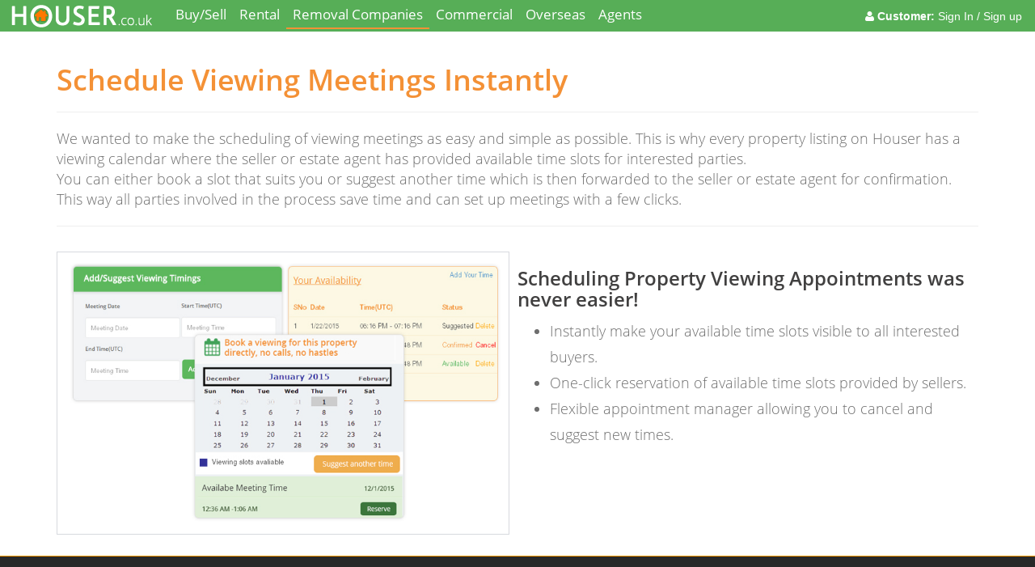

--- FILE ---
content_type: text/html; charset=utf-8
request_url: https://houser.co.uk/guides/LatestFeatures.aspx
body_size: 8801
content:


<!DOCTYPE html>
<html lang="en">
<head id="Head1"><meta charset="utf-8" /><meta http-equiv="X-UA-Compatible" content="IE=edge" /><meta name="viewport" content="width=device-width, initial-scale=1.0" /><meta name="description" content="Schedule Viewing Meetings Instantly" /><meta name="author" /><link rel="shortcut icon" href="ico/favicon.png" />
    <!-- Just for debugging purposes. Don't actually copy this line! -->
    <!--[if lt IE 9]><script src="../../docs-assets/js/ie8-responsive-file-warning.js"></script><![endif]-->

    <!-- HTML5 shim and Respond.js IE8 support of HTML5 elements and media queries -->
    <!--[if lt IE 9]>
      <script src="https://oss.maxcdn.com/libs/html5shiv/3.7.0/html5shiv.js"></script>
      <script src="https://oss.maxcdn.com/libs/respond.js/1.3.0/respond.min.js"></script>
    <![endif]-->
    <style>
        td {
            padding: 0px 15px !important;
        }
    </style>
    <title>
	Schedule Viewing Meetings
</title><meta name="description" content="Sign up on Houser to browse through the largest inventory of for sale and to rent properties across UK and buy residential and commercial properties." /><link href="https://houser.co.uk/css/style/bootstrap.css" rel="stylesheet" type="text/css" /> <!--[if lte IE 9]><link href='https://houser.co.uk/css/Style/bootstrapie8.css' rel='stylesheet' /><![endif]--> <link href="https://houser.co.uk/css/style/theme.css" rel="stylesheet" type="text/css" /><link href="https://houser.co.uk/css/Style/galleriffic-2.css" rel="stylesheet" type="text/css" /><link href="https://houser.co.uk/css/jquery-ui.css" rel="stylesheet" type="text/css" /><link href="https://houser.co.uk/css/style/social-buttons.css" rel="stylesheet" type="text/css" /><link href="https://houser.co.uk/font-awesome-4.1.0/css/font-awesome.min.css" rel="stylesheet" type="text/css" /><link rel="shortcut icon" href="https://cdn.houle.co.uk/images/new/favicon.ico" type="image/x-icon"><link href="https://houser.co.uk/css/style/bootstrap-checkbox.css" rel="stylesheet" type="text/css" /><script language="javascript" src="https://houser.co.uk/js/jquery-1.7.1.min.js" type="text/javascript"></script><script language="javascript" src="https://houser.co.uk/js/html5shiv.js" type="text/javascript"></script><script language="javascript" src="https://houser.co.uk/js/bootstrap.min.js" type="text/javascript"></script><script language="javascript" src="https://houser.co.uk/js/jquery/jquery-ui.js" type="text/javascript"></script><script language="javascript" src="https://houser.co.uk/js/jquery.lazyload.min.js" type="text/javascript"></script><script language="javascript" src="https://houser.co.uk/js/metisMenu.min.js" type="text/javascript"></script><script language="javascript" src="https://houser.co.uk/js/sb-admin-2.js" type="text/javascript"></script><script language="javascript" src="https://houser.co.uk/js/jquery.blockUI.js" type="text/javascript"></script><script language="javascript" src="https://houser.co.uk/js/jquery.ui.autocomplete.html.js" type="text/javascript"></script><script>(function(i,s,o,g,r,a,m){i['GoogleAnalyticsObject']=r;i[r]=i[r]||function(){(i[r].q=i[r].q||[]).push(arguments)},i[r].l=1*new Date();a=s.createElement(o),m=s.getElementsByTagName(o)[0];a.async=1;a.src=g;m.parentNode.insertBefore(a,m)})(window,document,'script','//www.google-analytics.com/analytics.js','ga');ga('create', 'UA-58013240-1', 'auto');ga('send', 'pageview');</script><!-- Hotjar Tracking Code for www.houser.co.uk --><script>(function(h,o,t,j,a,r){h.hj=h.hj||function(){(h.hj.q=h.hj.q||[]).push(arguments)};h._hjSettings={hjid:67402,hjsv:5};a=o.getElementsByTagName('head')[0];r=o.createElement('script');r.async=1;r.src=t+h._hjSettings.hjid+j+h._hjSettings.hjsv;a.appendChild(r);})(window,document,'//static.hotjar.com/c/hotjar-','.js?sv=');</script><meta name='msvalidate.01' content='4BFF34111D1CEF249A771401C2E94A1A' /></head>

<body>
    <form name="form1" method="post" action="/guides/LatestFeatures.aspx" id="form1">
<div>
<input type="hidden" name="__VIEWSTATE" id="__VIEWSTATE" value="/[base64]" />
</div>

<div>

	<input type="hidden" name="__VIEWSTATEGENERATOR" id="__VIEWSTATEGENERATOR" value="3A0B1673" />
</div>
        <div class='green-bar'><div class='nav-container nomargin'><div class='navbar navbar-inverse navbar-static-top no-background' role='navigation'><div class='navbar-header'><button type='button' class='navbar-toggle' data-toggle='collapse' data-target='.navbar-collapse'><span class='sr-only'>Toggle navigation</span> <span class='icon-bar'></span><span class='icon-bar'></span><span class='icon-bar'></span></button><a class='navbar-brand' href='https://houser.co.uk'><img src='https://cdn.houle.co.uk/images/New/inner-logo.png' alt='logo' class='logo'></a></div><div class='collapse navbar-collapse'><ul class='nav navbar-nav'><li><a href='https://houser.co.uk/property-for-sale'>Buy/Sell </a></li><li><a href='https://houser.co.uk/property-to-rent'>Rental</a></li><li class='active'><a href='https://houser.co.uk/movinga' >Removal Companies</a></li><li><a href='https://houser.co.uk/commercial'>Commercial</a></li><li><a href='https://houser.co.uk/overseas-properties'>Overseas</a></li><li><a href='https://houser.co.uk/estate-agents'>Agents</a></li></ul><ul class='nav navbar-nav navbar-right text-right'><li class='whitecolor'><span><i class='fa fa-user'></i><b> Customer:</b> </span><span><a href='https://houser.co.uk/login.aspx' rel='nofollow'>Sign In </a>/<a href='https://houser.co.uk/registration' rel='nofollow'> Sign up</a></span></li></ul></div></div></div></div>
        <div class="container landing">
         <div class="abouttxt">
        <h1 class="orngtext">Schedule Viewing Meetings Instantly</h1>
           <hr>
        <p>We wanted to make the scheduling of viewing meetings as easy and simple as possible. This is why every property listing on Houser has a viewing calendar where the seller or estate agent has provided available time slots for interested parties.

<br />You can either book a slot that suits you or suggest another time which is then forwarded to the seller or estate agent for confirmation. This way all parties involved in the process save time and can set up meetings with a few clicks. </p>
       <hr></div>
        <div class="row" style="margin-top:25px">
           
                <div class="col-sm-6 col-md-6 col-lg-6 ">
                    <img src="https://cdn.houle.co.uk/images/New/viewschedul.jpg" class="description-icon box" >
                </div>
                <div class="col-sm-6 col-md-6 col-lg-6 description-text">
                    <h3>Scheduling Property Viewing Appointments was never easier!</h3>
                    <ul>
<li>Instantly make your available time slots visible to all interested buyers.</li>
<li>One-click reservation of available time slots provided by sellers.</li>
<li>Flexible appointment manager allowing you to cancel and suggest new times.</li>
                    </ul>
                </div>
            
        </div>


        

        

    </div>
        <footer class="footer_black">
            <div class='container'><div class='col-lg-12' style='border-bottom:1px solid #333; margin-bottom:10px;'><div class='pull-left'><h3 style='color:#777; margin-top: 4px;' class='font18'>How it Works &nbsp;</h3></div><div class='col-lg-8 col-md-8 col-sm-8'><p><a href='https://houser.co.uk/guides/for-sellers' >For Sellers</a>| <a href='https://houser.co.uk/guides/for-buyers' >For Buyers</a>| <a href='https://houser.co.uk/guides/for-estate-agents' >For Estate Agents</a></p></div></div><div class='col-lg-12' style='border-bottom:1px solid #333; margin-bottom:10px;'><div class='pull-left'><h3 style='color:#777; margin-top: 4px;' class='font18'>For Professionals&nbsp;</h3></div><div class='col-lg-8 col-md-8 col-sm-8'><p><a href='https://houser.co.uk/login.aspx' >Login</a>| <a href='https://houser.co.uk/agents/Registration.aspx' >Advertise</a>| <a href='https://houser.co.uk/agents/agent-overview' >Resources</a></p></div></div><div class='col-lg-8 col-md-8 col-sm-8'><p><a href='https://houser.co.uk/about-us' >About Us</a>| <a href='https://houser.co.uk/privacy-policy' rel='nofollow'>Privacy Policy</a>| <a href='https://houser.co.uk/terms-of-use' rel='nofollow'>Terms of Use</a>| <a href='https://houser.co.uk/Agents/RemoveListingRequest.aspx' rel='nofollow'>Removal Request</a>| <a href='https://houser.co.uk/Locations' rel='follow'>Area Guide</a>| <a href='https://houser.co.uk/estate-agents'>Agents</a>| <a href='http://blog.houser.co.uk'>Blog</a>| <a href='https://houser.co.uk/gallery'>Galleries</a>| <a href='https://houser.co.uk/upcoming'>Upcoming Properties</a>| <a href='https://houser.co.uk/sitemap/property-for-sale/'>Properties for Sale</a>| <a href='https://houser.co.uk/sitemap/property-to-rent/'>Properties to Rent</a>| <a href='https://houser.co.uk/property-values/'>Current Values</a>| <a href='https://houser.co.uk/house-prices'>Sold Prices</a><br/>| <a href='https://houser.co.uk/sitemap/property-for-sale/new-2026-01-09/'>New Properties for Sale</a>| <a href='https://houser.co.uk/sitemap/property-to-rent/new-2026-01-09/'>New Properties to Rent</a><br>Houser.co.uk Copyright @ 2015 All rights reserved.</p></div><div class='col-sm-4 pull-right'><div class='pull-left'><h4 class='whitecolor lineheight nodecoration'>Follow Us &nbsp;&nbsp;</h4></div><div class='social'><a rel='nofollow' class='facebook' target='blank' href='https://www.facebook.com/housercouk'></a><a rel='nofollow' class='twitter' target='blank' href='https://twitter.com/housercouk'></a><a rel='nofollow' class='pinterest' target='blank' href='https://www.pinterest.com/housercoUK/ '></a></div></div></div><!-- Google Code for Remarketing Tag --><!--------------------------------------------------Remarketing tags may not be associated with personally identifiable information or placed on pages related to sensitive categories. See more information and instructions on how to setup the tag on: http://google.com/ads/remarketingsetup---------------------------------------------------><script type='text/javascript'>/* <![CDATA[ */var google_conversion_id = 953242821;var google_custom_params = window.google_tag_params;var google_remarketing_only = true;/* ]]> */</script><script type='text/javascript' src='//www.googleadservices.com/pagead/conversion.js'></script><noscript><div style='display:inline;'><img height='1' width='1' style='border-style:none;' alt='' src='//googleads.g.doubleclick.net/pagead/viewthroughconversion/953242821/?value=0&amp;guid=ON&amp;script=0'/></div></noscript><!--Start of Zopim Live Chat Script--><script type="text/javascript">window.$zopim||(function(d,s){var z=$zopim=function(c){z._.push(c)},$=z.s=d.createElement(s),e=d.getElementsByTagName(s)[0];z.set=function(o){z.set._.push(o)};z._=[];z.set._=[];$.async=!0;$.setAttribute('charset','utf-8');$.src='//v2.zopim.com/?37OpaxPin4n0pGa9nTI795XZE8xqV3TI';z.t=+new Date;$.type='text/javascript';e.parentNode.insertBefore($,e)})(document,'script');</script><!--End of Zopim Live Chat Script--><script>$zopim( function() {$zopim.livechat.setLanguage('en');$zopim.livechat.badge.setText('Talk to an Expert');$zopim.livechat.badge.setColor('#003479');$zopim.livechat.badge.setImage('https://www.houser.co.uk/images/New/hr_chat_bg.png');$zopim.livechat.concierge.setAvatar('https://www.houser.co.uk/images/New/hr_dp.png');$zopim.livechat.concierge.setName('Houser Adviser');$zopim.livechat.concierge.setTitle('Online & Available');$zopim.livechat.window.setTitle('Talk to an Expert');$zopim.livechat.setGreetings({'online': 'Talk to an Expert Now','offline': 'Leave a Message'});});</script>
        </footer>
        <!-- /container -->

        <!-- Bootstrap core JavaScript
    ================================================== -->
        <!-- Placed at the end of the document so the pages load faster -->

    </form>
    
</body>
</html>

--- FILE ---
content_type: text/css
request_url: https://houser.co.uk/css/style/theme.css
body_size: 16089
content:
.cells2>h4,.cells>h4>a,.smalllink,h4:hover{text-decoration:underline}.Price-tag,.lin-wrap,.searchbtn,a{cursor:pointer}.searchbtn,.searchbtninner,.sumry-tablecell{vertical-align:middle}.Price-tag,.rebat-tag,.searchbtn,.searchbtninner,.share{-moz-user-select:none}.tag_box,.webTitle{word-wrap:break-word}#press,#slider5 .overview,#slider7 .overview,.abouttxt ul,.arealst,.big-imlst,.blck-lghtbx ul,.dropdownlist dd ul,.happinglist,.jcarousel ul,.ovrview-listing,.resultlst,.share>ul,.smalllist,.tab ul li,.tagelist,div#feature_list ul{list-style:none}body{padding:0}p{margin:0!important}.theme-dropdown .dropdown-menu{display:block;position:static;margin-bottom:20px}h2{font-size:28px}.theme-showcase>p>.btn{margin:5px 0}.homecove,.pagedetailcover,.profilecove{height:620px;left:0;pointer-events:none;position:relative;right:0;top:0;clear:both;width:100%}.header_content,.img-src,.navbar-wrapper{position:absolute;left:0;right:0}.pagedetailcover,.trnsparnt-layersmall{height:170px!important}.profilecove,.trnsparnt-layerinner{height:430px!important}.trnsparnt-layer,.trnsparnt-layerinner,.trnsparnt-layersmall{background:url(/images/new/transprnt.png);width:100%;height:620px}.img-src{background-size:cover;background-position:center center;top:0;bottom:0}.nav-container{padding-right:5px;padding-left:5px;margin-right:auto;margin-left:auto;width:99%;margin-top:10px}.no-background{background:0 0!important;border:none!important}.navbar-wrapper{top:0;z-index:20}.navbar-wrapper .container,.navbar-wrapper .navbar{padding-left:0;padding-right:0}@font-face{font-family:OpenSansLight;src:url(/fonts/opensans-light.eot);src:url(/fonts/opensans-light.eot) format('embedded-opentype'),url(/fonts/opensans-light.woff) format('woff'),url(/fonts/opensans-light.ttf) format('truetype'),url(/fonts/opensans-light.svg#OpenSansLight) format('svg')}.navbar-nav>li>a{font-family:OpenSansRegular;font-size:17.4px}@font-face{font-family:OpenSansRegular;src:url(/fonts/opensans-regular.eot);src:url(/fonts/opensans-regular.eot) format('embedded-opentype'),url(/fonts/opensans-regular.woff) format('woff'),url(/fonts/opensans-regular.ttf) format('truetype'),url(/fonts/opensans-regular.svg#OpenSansRegular) format('svg')}@font-face{font-family:OpenSansBold;src:url(/fonts/opensans-bold.eot);src:url(/fonts/opensans-bold.eot) format('embedded-opentype'),url(/fonts/opensans-bold.woff) format('woff'),url(/fonts/opensans-bold.ttf) format('truetype'),url(/fonts/opensans-bold.svg#OpenSansBold) format('svg')}@font-face{font-family:OpenSansSemibold;src:url(/fonts/opensans-semibold.eot);src:url(/fonts/opensans-semibold.eot) format('embedded-opentype'),url(/fonts/opensans-semibold.woff) format('woff'),url(/fonts/opensans-semibold.ttf) format('truetype'),url(/fonts/opensans-semibold.svg#OpenSansSemibold) format('svg')}.navbar-right>li{float:right}.navbar-right>li>a{font-size:14px!important}.header_content{top:235px;z-index:1}.h1,.h2,.h3,.h4,.h5,.h6,h1,h2,h3,h4,h5,h6{font-family:OpenSansSemibold;color:#414040}.h1,.h2,.h3,.h4,.h5,.h6{font-family:OpenSansRegular}.boldtxt,.fancytext span{font-family:OpenSansBold}.orngtext{color:#f49136}.whitecolor{color:#fff}.fancytext span{display:inline-block;position:relative;color:#fff}.Price-tag>span.block,.caption h3,.footer_black{font-family:OpenSansRegular}.fancytext span:after,.fancytext span:before{content:"";position:absolute;height:5px;border-top:1px solid #f49136;top:20px;width:100px}.fancytext span:before{right:100%;margin-right:15px}.fancytext span:after{left:100%;margin-left:15px}.bs-example .col-lg-5{margin:5px auto 15px!important;float:none!important;background:#000;padding:8px;border-radius:0;text-align:center}@media (min-width:768px){.bs-example .col-lg-4{width:32%}}.searcform-control{display:block;width:100%;height:60px;padding:6px 12px;font-size:18px;line-height:1.42857143;color:#999;background-color:#fff;background-image:none;border:1px solid #ccc;border-radius:10px 0 0 10px;-webkit-box-shadow:inset 0 1px 1px rgba(0,0,0,.075);box-shadow:inset 0 1px 1px rgba(0,0,0,.075);-webkit-transition:border-color ease-in-out .15s,box-shadow ease-in-out .15s;transition:border-color ease-in-out .15s,box-shadow ease-in-out .15s}.box,.boxfix{-webkit-transition:all .2s ease-in-out}.searcform-control:focus{border-color:#999;outline:0;-webkit-box-shadow:inset 0 1px 1px rgba(0,0,0,.075),0 0 8px rgba(102,175,233,.6);box-shadow:inset 0 1px 1px rgba(0,0,0,.075),0 0 8px rgba(102,175,233,.6)}.searcform-control::-moz-placeholder{color:#d8d9dc;opacity:1}.salelarge_image img:hover,.salelargevert_image img:hover,.salesmall_image img:hover,.thumbnail img:hover{opacity:.6}.searcform-control:-ms-input-placeholder{color:#d8d9dc}.searcform-control::-webkit-input-placeholder{color:#d8d9dc}.searchbtn{border:1px solid transparent;border-radius:0 10px 10px 0;display:inline-block;font-size:14px;font-weight:400;height:60px;margin-bottom:0;padding:6px 12px;text-align:center;white-space:nowrap;background:#fff;color:#d8d9dc}.smalllink{color:#f90}.smalllink:hover{color:#fff}.gray-panel{background:#eef1f3;float:left;width:100%;padding:15px 0}.rentlarge_image img,.rentsmall_image img{background-position:center center;background-size:cover}.nopaddingleft{padding-left:0!important}.rentlarge_image{height:349px;width:100%;overflow:hidden}.rentlarge_image img{width:100%;height:100%}.rentsmall_image{height:229px;width:100%;overflow:hidden}.rentsmall_image img{height:100%}.blackbox{background:#1e1e1e}.salelarge_image img,.salelargevert_image img{background-position:center center;background-size:cover;width:100%}.salelarge_image{height:456px;width:100%;overflow:hidden}.salelarge_image img{height:100%}.salesmall_image{height:223px;width:100%;overflow:hidden}.salesmall_image img{background-position:center center;width:100%;height:100%}.salelargevert_image{height:235px;width:100%;overflow:hidden}.salelargevert_image img{height:100%}.cells,.cells2{background:#fff;bottom:15px;margin:0;padding:0 10px;position:absolute;right:10px;line-height:.8}.cells>h4>a{color:#414040}.cells2{background:#000}.cells2 p{color:#fff!important}.cells2>h4{color:#fff}.footer_black{background:#282828;border-top:1px solid #f90;clear:both;color:#fff;font-size:14px;padding-top:10px;float:left;position:relative;width:100%}.footer_black a{color:#fff;padding:9px 8px 0 0;line-height:2.2}.lineheight{line-height:1.8}.social{margin:0 auto;overflow:hidden}.social>a{float:left;height:62px;margin:0 16px 16px 0;width:63px}.social>a.facebook{background:url(/images/new/atlasGeneral.png) -74px -68px no-repeat}.social>a.facebook:hover{background:url(/images/new/atlasGeneral.png) -73px -137px no-repeat}.social>a.twitter{background:url(/images/new/atlasGeneral.png) -4px -68px no-repeat}.social>a.twitter:hover{background:url(/images/new/atlasGeneral.png) -4px -137px no-repeat}.social>a.flickr{background:url(/images/new/atlasGeneral.png) -141px -68px no-repeat}.social>a.flickr:hover{background:url(/images/new/atlasGeneral.png) -141px -137px no-repeat}.social>a.pinterest{background:url(/images/new/atlasGeneral.png) -3px -206px no-repeat}.social>a.pinterest:hover{background:url(/images/new/atlasGeneral.png) -73px -206px no-repeat}.col-lg-4 p,.col-lg-6 p{color:#000}.Price-tag{left:-3px;position:absolute;top:16px;z-index:2}.color_culture>.Price-tag>span.block{background-color:#0c6}.color_culture>.Price-tag>span.right{background:url(/images/new/atlasColor.png) -134px -2px no-repeat}.Price-tag>span.block{background-color:#F90;color:#FFF;float:left;height:32px;line-height:32px;padding:0 8px 0 6px;white-space:nowrap}.Price-tag>span.block>span.number,.Price-tag>span.block>span.number2{font-size:21px;font-weight:100;line-height:35px;overflow:hidden}.Price-tag>span.block>span.number2{font-size:14px}.Price-tag>span.block>span.number strong,.Price-tag>span.block>span.number2 strong{font-family:OpenSansBold}.Price-tag>span.right{background:url(/images/new/atlasColor.png) -13px -4px no-repeat;float:right;height:32px;width:8px}.Price-tag>span.shadow{background:url(/images/new/ribbonShadow.png) right 0 no-repeat;display:block;height:8px;margin:32px 0 0 6px;max-width:140px}.font12{font-size:12px}.blackbox .caption p{color:#fff!important}.header_photo{border:10px solid rgba(40,40,40,.8);width:218px;height:222px;background:#fff;position:relative;overflow:hidden;z-index:1}.header_photo img{position:absolute;top:0;bottom:0;left:0;right:0;margin:auto;overflow:hidden;width:100%}.bs-examplebox,.buttondiv,.tab{position:relative}.header-separator{background-color:#D7D9DE;height:1px;margin:8px 0;opacity:.09;width:100%}.col-push-1{margin-left:2%}.topspacebar{margin-top:-47px;padding-left:90px!important}.bs-callout-warning{background-color:#FCF8F2;border-color:#F0AD4E}.bs-examplebox{background-color:#FAFAFA;border-color:#E5E5E5 #EEE #EEE;border-style:solid;border-width:1px 0;box-shadow:0 3px 6px rgba(0,0,0,.05) inset}.padding15{padding:10px 15px 15px}.about_body{font-size:16px;line-height:32px;font-family:OpenSansRegular}.about_body p{color:#5C5C5E!important;text-align:justify}.panel-heading{background-color:#F49136;color:#8A6D3B}.heading_line{padding-bottom:9px;border-bottom:1px solid #eee;margin:8px 0}.expert-icon{width:30px;height:30px;background:url(/images/new/exprt-icon.png) no-repeat;float:left;margin-right:2%}.view-all a{font-family:OpenSansSemibold;font-size:18px;padding-right:25px}.box{display:block;padding:4px;margin-bottom:20px;background-color:#fff;border:1px solid #d7d9de;transition:all .2s ease-in-out}.propertydetail .col-md-5{width:34.66666667%}.mapdiv{width:100%;overflow:hidden;height:440px}.paddingtop5{padding:5px 0}.contentrow{padding:10px}.nopadding{padding:0!important;margin:0}.sumry-table{display:table;padding:5px 0}.sumry-tablerow{display:table-row;text-align:center}.font14,.font16,.font18,.larger{text-align:justify}.sumry-tablecell{display:table-cell;padding:0 15px;border-right:1px solid #d7d9de;line-height:1.8}.sumry-tablecell .h4{padding:0;margin:0}.sumry-tablecell:last-child{border-right:0}.greentext{color:#49af53}.share{height:40px;margin:8px 0 0}.share>.title{float:right;font-size:18px;line-height:40px;margin-left:8px}.share>ul{float:right;margin:0 4px 0 8px;padding:0}.share>ul>a.email,.share>ul>li{height:36px;margin:0 4px;width:36px;float:left;cursor:pointer}.share>ul>li.facebook{background:url(/images/new/atlasGeneral.png) -116px -275px no-repeat}.share>ul>li.facebook:hover{background:url(/images/new/atlasGeneral.png) -116px -310px no-repeat}.share>ul>li>a.twitter{background:url(/images/new/atlasGeneral.png) -3px -275px no-repeat;float:left;height:36px;width:36px}.share>ul>li>a.twitter:hover{background:url(/images/new/atlasGeneral.png) -3px -310px no-repeat}.share>ul>li>a.pintrest{background:url(/images/new/atlasGeneral.png) -154px -275px no-repeat;float:left;height:36px;width:36px}.share>ul>li>a.pintrest:hover{background:url(/images/new/atlasGeneral.png) -154px -310px no-repeat}.share>ul>li .embed{background:url(/images/new/atlasGeneral.png) -46px -275px no-repeat}.share>ul>li.embed:hover{background:url(/images/new/atlasGeneral.png) -47px -310px no-repeat}.share>ul>a.email{background:url(/images/new/atlasGeneral.png) -77px -275px no-repeat}.share>ul>a.email:hover{background:url(/images/new/atlasGeneral.png) -77px -310px no-repeat}.padding8{padding:8px}.padding1535{padding:15px 35px}.font18{font-size:18px!important}.font14{font-size:14px!important}.font16,.icoblak{font-size:16px!important}.col-offset-top{margin-top:40px}.overflow{overflow:hidden}.icoblak{color:#000!important}.locationicon{width:47px;height:47px;background:url(/images/new/atlasGeneral.png) -239px -360px no-repeat;float:left;margin-right:2%;margin-left:9px}.box .list-group .list-group-item{position:relative;display:block;padding:10px 15px;margin-bottom:-1px;background-color:#fff;border-top:1px solid #ddd;border-bottom:1px solid #ddd;border-left:0!important;border-right:0!important}.box .list-group-item:first-child{border-top-left-radius:0;border-top-right-radius:0;border-top:0}.box h4{text-decoration:none}.thumbnail .list-group-item:first-child{border-top-left-radius:4px;border-top-right-radius:4px;border-left:0;border-right:0}.box .list-group .list-group-item:last-child{border-bottom:0}.ico{padding:2px;margin-right:6px}.formcontrol-row{padding:8px 0}.formcontrol-row input{height:45px;border:1px solid #e5e7e8}.botomspace{margin-top:10px}.formcontrol-row select{height:45px;padding:10px}.paddingtb15{padding:15px 0}.rightmargin{margin-right:20px}.searchbtninner{border:1px solid transparent;border-radius:10px;cursor:pointer;display:inline-block;font-size:14px;font-weight:400;height:45px;margin-top:8px;padding:11px 12px;text-align:center;white-space:nowrap;background:#f90;color:#000;text-decoration:none!important}.list-group li .h5 a,.textblack{color:#414040!important}.searchform{padding:15px}.marginauto{margin:auto!important;float:none!important;overflow:hidden}.tab{height:42px;z-index:999;right:-23px}.tab ul li{text-align:left;padding:0 6px;display:block;float:right;height:42px}#toppanel{float:left;width:100%}#panel{width:100%;display:none;float:left}.list-group li .h5 a{padding:0 15px 0 0}.col-md-99{padding:15px 9px;text-align:center;height:440px;border:1px solid #ebeaea;margin-bottom:40px}.padding0,.padmarg0{padding:0!important}.col-md-99 .header_photo{border:5px solid rgba(184,183,183,.8);width:200px;height:194px;margin:auto}.col-md-99 h3{height:50px}.bordrright{border-right:1px solid #ebeaea}.col-md-99:hover{background:#f6f6f6}.buttondiv{bottom:2px}.padmarg0{margin:0}.hero-fieldset{border-radius:2px;display:block;padding:.5rem .6rem;width:80%;margin:auto}.orngborder{border-top:1px solid #434242}.hero_content_title{background:#242323;padding:7px 135px;text-align:left;bottom:0;position:absolute;opacity:.8}.header_contentdiv{position:absolute;top:580px;left:0;right:0;z-index:1}.tag_box{background-color:#F5F5F5;border:1px solid #CCC;border-radius:4px;color:#333;display:block;font-size:13px;line-height:1.42857;margin:0 10px 10px 0;padding:5px 9px;word-break:break-all;float:left}.mapbox-shadow{border:0;box-shadow:0 0 7px #CCC;padding:25px;background:#FFF}.page-header{padding-bottom:9px;margin:10px 0 20px;border-bottom:1px solid #e3e5ea}.gallery .col-sm-4,.gallery .col-sm-6{width:32.8%;margin-right:8px;margin-top:8px;border:1px solid #DDD}.gallery .col-sm-6{width:49.6%}.gallery .col-sm-4:last-child,.gallery .col-sm-6:last-child{margin-right:0}.gallerydetail{bottom:15px;margin:0;position:absolute;left:0;background:#343434;padding:10px;opacity:.9}.quickhits_content{float:left;width:86.25%;background:#f2f2f2;padding:8px;border:1px solid #fff}.quick_hits_icon{float:left;width:50px;height:50px;background:#ed7232;color:#fff;border:1px solid #fff;text-align:center;line-height:50px;font-size:25px;margin-right:5px}.ovrview-listing{display:block;float:left;padding:0}.ovrview-listing li{width:45%;margin-right:25px;margin-bottom:8px;display:inline-block}.panel-border{background:#f8fafc;border-top:1px solid #d4dee7}.ligt_blackbox{background:#464545}.arealist .list-group li,.locationlist .list-group li{float:left;width:18%;display:block;margin-right:10px}.pricerow{border-left:3px solid #5bc0de;color:#5bc0de;font-family:Arial,Helvetica,sans-serif;font-size:18px;font-weight:700;margin:25px 0;padding:15px;background:#E6F3FA}.shadowradius{border-radius:4px;-webkit-box-shadow:0 6px 12px rgba(0,0,0,.175);box-shadow:0 6px 8px rgba(0,0,0,.175)}.padnglr15{padding:0 15px 25px!important}.underline{text-decoration:underline}.values .btn{margin-right:8px;padding:3px 15px;margin-top:-5px}.botmborder{border-bottom:1px solid #e3e5ea}table td label{cursor:pointer;display:inline-block!important;font-weight:400!important;margin-bottom:3px;padding:0 25px 0 8px!important;vertical-align:middle!important}.imgbox-pro,.msgTbl table,.msgTbl table td,.msgTbl table th,.orngbar,.slideshownew .slide{vertical-align:middle}.list-group-item h5{padding-left:41px}.nodecoration{text-decoration:none!important}.blackbar a:hover,.btnlink a,ul#tabs li a,ul#tabs li a:hover{text-decoration:none}.neighsmall_image{height:213px;width:100%;overflow:hidden}.neighsmall_image img{background-position:center center;width:100%}.boxheight{height:420px;overflow:hidden;overflow-y:scroll}.boxfix{display:block;padding:4px;margin-bottom:20px;background-color:#fff;border:1px solid #d7d9de;transition:all .2s ease-in-out;height:500px}.boxheight .list-group-item,.boxheight .list-group-item:first-child{border-top-left-radius:4px;border-top-right-radius:4px}.boxheight .list-group-item{border-left:0;border-right:0}.boxheight2{height:399px;overflow:hidden;overflow-y:scroll}.boxheight3{height:349px;overflow:hidden;overflow-y:scroll}#feature_list,.detailthum,.outbox,.tageimg,.uploadthumbnail{overflow:hidden}.thumbnail .list-group .list-group-item{background-color:#FFF;border-bottom:1px solid #DDD;border-left:0 none!important;border-right:0 none!important;border-top:1px solid #DDD;display:block;margin-bottom:-1px;padding:10px 15px;position:relative}.detailthum{border:1px solid #ddd;border-radius:4px;display:block;height:auto;margin-bottom:5px;padding:5px}.detailthum img{width:100%;display:block}.text-left p{color:#333}.box h5{color:#428BCA}.mrgtop35{margin-top:35px}.statesbar{margin-left:8%;margin-top:-140px;padding-left:21px!important}.larger{font-size:25px;line-height:36px;color:#565657}.agents_overview_hero,.bs-example .col-lg-6,.features,.image-list li,.msgTbl.inDmndTbl table td,.msgTbl.inDmndTbl table th,.orngbar,.outbox,.price,ul#tabs li{text-align:center}.areabox1{background:#f4f8fa}.ui-widget{z-index:10000}.bs-example .col-lg-7{margin:15px auto 5px!important;float:none!important}.arealist .list-group li,.locationarelist .list-group li{display:block;float:left;margin-right:10px;width:23%;height:50px}.locationarelist .list-group-item{font-size:14px!important}.blackbar{background:#2f2f2e;color:#fff}.mapcover{height:478px;left:0;position:relative;right:0;top:0;clear:both;width:100%;z-index:5}.mapcover .trnsparnt-layersmall{height:100%!important}.form-wrapper{position:relative;top:0;left:0;right:0;z-index:9999!important}.formbox{background:#fff;padding:15px 14px;border:1px solid #ebebeb;-webkit-box-shadow:-1px 10px 8px -4px rgba(171,169,171,1);-moz-box-shadow:-1px 10px 8px -4px rgba(171,169,171,1);box-shadow:-1px 10px 8px -4px rgba(171,169,171,1)}.form-wrapper hr{margin-bottom:10px;margin-top:10px}.col-md-10 label{font-weight:400;color:#555}.colpading{padding:0 5px 0 0}.trmtext{font-size:13px;color:#777879}.pointng-arrow{margin-top:147px;margin-bottom:20px}.ad-apollo-tiles,.ad-apollo-tiles2{border-top:1px solid #f49136;overflow:hidden;max-width:378px;width:33.3672%;display:table-cell;vertical-align:middle}.ad-apollo-tiles2{width:50.0509%;max-width:542px;border:none}.ad-apollo-tiles img,.ad-apollo-tiles2 img{border-left:1px solid #f49136;border-right:1px solid #f49136;width:100%}.notopbdr{border-top:0}.ad-apollo-adcopy{padding:0 40px}.ad-apollo-tiles2 img{border:1px solid #f49136;width:100%}.fancytext2 span{display:inline-block;position:relative;font-family:OpenSansBold;color:#777879}.fancytext2 span:after,.fancytext2 span:before{content:"";position:absolute;height:5px;border-top:1px solid #f49136;top:20px;width:100%}.fancytext2 span:before{right:100%;margin-right:25px}.fancytext2 span:after{left:100%;margin-left:25px}.highlight{background-color:#f7f7f9;border:1px solid #e1e1e8;border-radius:0;padding:9px 14px;width:70%}.highlight .h3{margin-top:0}@media screen and (-webkit-min-device-pixel-ratio:0){#PanelRadio input{float:left}}.blackbar a{color:#fff;padding:0 15px}.blackbar a.active,.blackbar a:hover{color:#f49136}.whitebox{background:#fff;margin-right:10px}.whitebox:last-child{margin-right:0}@media (min-width:786px){.homeagent .col-md-4{width:31.33333333%}}.homeagent .col-md-4{padding:0;height:278px}.greenbar{background:#5dcc66;padding:8px 0;line-height:.9}.greenbar p{font-size:20px}.orngbar{background:#f49136;color:#fff;height:278px;display:table-cell;width:147px;padding:0 15px}.outbox{border:1px solid #fff;color:#fff;padding:8px 7px;margin-bottom:5px}.value{font-size:36px}.outof{padding:6px 8px}.drkblk{background:#505050;line-height:1.2;bottom:0;padding:10px 19.5px;position:absolute}.drkblk p{font-size:19px;color:#fff}#feature_list{width:97.7%;height:375px;position:relative}div#feature_list ul{position:relative;top:0;padding:0;margin:0}ul#tabs{left:0;top:0;z-index:2;width:100%;height:65px}ul#tabs li{font-size:12px;font-family:Arial;float:left;background:#eef1f3;margin-right:2px;height:65px}.feature-pills p,.media-body p,.newfeature p,.protxt{font-family:OpenSansLight!important}ul#tabs li span{margin:0 15px 0 0}ul#tabs li a{color:#222;display:block;padding:15px 0;height:65px;outline:0;font-size:23px}ul#tabs li a.current{color:#FFF;background:url(/images/New/curnttb.png);position:relative;z-index:1;height:84px}ul#output li,ul#output li a{position:absolute}ul#output,ul#output li{width:100%;height:375px}ul#tabs li a.current:hover{text-decoration:none;cursor:default}.icoupld,.imglink,.rebat-tag,.smalllist li{cursor:pointer}ul#output{border:1px solid #e1e3e4}ul#output li a{bottom:10px;right:10px}.packagebox2:after,.packagebox3:after,.packagebox4:after,.packagebox5:after,.packagebox:after{content:"";bottom:-25px}.agents_overview_hero{background:#6c6a6a;border-radius:4px;box-shadow:0 0 5px rgba(0,0,0,.15);height:210px;left:16px;position:absolute;top:50px;width:280px;z-index:1001;opacity:.9}.agents_overview_hero p{font-size:23px;font-weight:lighter;padding:16px;color:#fff}.orgnbg{background:#f49136!important;margin:8px auto;font-weight:700}@media (min-width:768px){.packglist .col-lg-8{width:72.5%}.packglist .col-xs-3{width:26%;overflow:hidden}}.imgbox-pro{border:1px solid #c6c6c6;padding:6px;height:178px;display:table-cell;width:37%;margin-right:15px}.protxt{color:#6e6e6e;font-size:26px}.packagebox{width:175px;height:160px;background:#06b1a7;position:relative;border-left:1px solid #fff;border-right:1px solid #fff;float:left;margin-left:230px}.packagebox:after{position:absolute;left:0;width:0;height:0;border-left:89px solid transparent;border-right:86px solid transparent;border-top:25px solid #06b1a7;border-bottom:1px solid #fff}.packagebox2{width:175px;height:160px;background:#a2d65d;position:relative;border-left:1px solid #fff;border-right:1px solid #fff;float:left}.packagebox2:after{position:absolute;left:0;width:0;height:0;border-left:89px solid transparent;border-right:86px solid transparent;border-top:25px solid #a2d65d}.packagebox3{width:175px;height:160px;background:#71bee1;position:relative;border-left:1px solid #fff;border-right:1px solid #fff;float:left}.packagebox3:after{position:absolute;left:0;width:0;height:0;border-left:89px solid transparent;border-right:86px solid transparent;border-top:25px solid #71bee1}.packagebox4{width:175px;height:160px;background:#f49136;position:relative;border-left:1px solid #fff;border-right:1px solid #fff;float:left}.packagebox4:after{position:absolute;left:0;width:0;height:0;border-left:89px solid transparent;border-right:86px solid transparent;border-top:25px solid #f49136}.packagebox5{width:175px;height:160px;background:#f8d905;position:relative;border-left:1px solid #fff;border-right:1px solid #fff;float:left}.packagebox5:after{position:absolute;left:0;width:0;height:0;border-left:89px solid transparent;border-right:86px solid transparent;border-top:25px solid #f8d905}.font24{font-size:24px}.pakghdr1,.pakghdr2,.pakghdr3,.pakghdr4,.pakghdr5{background:#05a79d;border-top-left-radius:8px;border-top-right-radius:8px;border-bottom:1px solid #08c1b6;padding:10px 0;color:#fff;text-align:center;margin-top:-8px}.features,.features-list{margin:-12px 0 0;float:left}.pakghdr2{background:#93ca4b;border-bottom:1px solid #a1db54}.pakghdr3{background:#63b4db;border-bottom:1px solid #77c8ec}.pakghdr4{background:#e2822b;border-bottom:1px solid #f19c4d}.pakghdr5{background:#efd104;border-bottom:1px solid #f9dd1c}.price{color:#fff;font-size:35px;font-family:OpenSansBold;line-height:1.3}.abouttxt p,.txtstyle{font-family:OpenSansLight}.pricbtn1,.pricbtn2,.pricbtn3,.pricbtn4,.pricbtn5{background:#02948b;border-radius:6px;color:#fff;border:none;padding:6px 35px}.features li,.features-list li{border-bottom:1px solid #ccc;font-size:14px;list-style-type:none;border-right:1px solid #ddd;line-height:1.6}.pricbtn2{background:#7bb132}.pricbtn3{background:#468eb1}.pricbtn4{background:#da7d29}.pricbtn5{background:#e4c704}.btnlink a{color:#fff}.features-list{color:#000;padding:0;width:234px}.features-list li{padding:10px 0;color:#242424}.features{color:#000;padding:0;width:173.6px}.features li{color:#242424;padding:9.9px 15px}.contagentcover{height:760px;left:0;position:relative;right:0;top:0;clear:both;width:100%;z-index:5}.abouttxt p{color:#616161;font-size:18px}.bottom-line{border-bottom:1px solid #e0e5eb;border-top:1px solid #fff;width:100%;display:block}.abouttxt ul{padding:0}.abouttxt li{line-height:1.8;font-size:18px}.upgrdebox{width:292px;height:230px;background:url(/images/New/upgrde-box.jpg) no-repeat;padding:15px}.upgrdebox h3,.upgrdebox p{color:#fff}.upgrdebox a{color:#fff;text-decoration:underline}.signtext a{color:#f49136}.overlay{background:rgba(0,0,0,.6);height:100%;width:100%;float:left}.font13{font-size:13px}.searchicon{margin-right:5px}.homtp{background-color:#5cb85c;border-radius:6px;width:100%;color:#fff;padding:0 5px;font-size:12px}.homtp a{display:inline-block;color:#fff;padding:5px 10px}.homtp a:hover{text-decoration:none;background:#449d44}.bs-example .col-lg-6{margin:5px auto 15px!important;float:none!important;background:#000;padding:8px;border-radius:0}.image-list{display:block;padding:0}.image-list li{display:inline-block;float:left;width:30%;margin:15px 15px 15px 0;border:1px solid #ccc;padding:15px;box-shadow:0 6px 6px rgba(0,0,0,.176)}.image-list li p{padding:10px 0;width:100%;height:60px;border-bottom:1px solid #ccc}.msgTbl{border:1px solid #d6d6d6;border-radius:5px;float:left;margin-top:18px;width:100%}.msgTbl table{border-collapse:collapse}.msgTbl table td,.msgTbl table th{border:1px solid #e6e6e6;color:#333;padding:0 5px}.msgTbl table th{background:#f6f6f6;font-size:15px;height:36px}.altRow,.altRow td{background:#fafafa}.msgTbl table td{height:33px}.tageimg{width:235px;float:left;height:186px;margin-right:8px}.greenbx,.tage-list,.tageimg img{width:100%}.tage-list{float:left;margin-top:15px}.tagelist{display:block;padding:0}.tagelist li{background-color:#fff;border:1px solid #ddd;padding:8px 10px;display:inline-block;margin:0 2px 5px 0}.boxspc{margin-bottom:25px}.txtstyle{font-size:22px;color:#616161;text-align:justify}.accordionButton,.accordionContent{font-family:'Open Sans',sans-serif;text-decoration:none}.mrktbyimg,.or,.uploicon{text-align:center}.greenbx{background:#51c05a;padding:15px;border-radius:8px}.lightgrn{background:#e3f3e8}.section2{margin:15px 0}.btnorg{background:#ff9400}.gr2{background:#e7ebee;position:relative;height:305px}.landgimg{background:url(images/landcnt.jpg) no-repeat;width:304px;height:326px;float:right}.landtxt-spc{padding:25px 15px 15px}.accordionButton{width:100%;float:left;border-bottom:1px solid #E1E1E1;padding-bottom:10px;cursor:pointer;display:block;font-size:18px;letter-spacing:2px;line-height:1.6em;text-transform:uppercase;-webkit-transition:all .3s ease-in;-moz-transition:all .3s ease-in;-o-transition:all .3s ease-in;transition:all .3s ease-in}.accordionButton h3{color:#333;font-size:16px;font-weight:400}.accordionButton h3 a:hover{color:#428BCA;text-decoration:none}.accordionButton h3 a{color:#333}.accordionContent{float:left;display:none;font-size:14px;margin-top:8px!important;padding:16px!important;line-height:1.5;border-bottom:none;color:#333!important}.on{background-color:transparent;color:#434244;border-bottom:1px solid #dbdbdb}.uploadt-imgbx{width:165px;height:150px;display:inline-block;border:1px solid #ddd;border-radius:4px;padding:4px;margin:3px}.uploadthumbnail{width:100%;height:118px}.uploadthumbnail img{height:108px;width:100%}.imgecontents{width:935px;height:60px}.uploicon{width:100%;float:left;background:#f8f8f8;padding:1px;border-radius:4px}.uploadimg{height:185px;overflow:auto;white-space:nowrap;width:693px;margin-bottom:15px}.icoupld{font-size:14px;margin:0 5px}.icoupld:hover{color:#54c95e}.addfile{display:block;padding:0;margin-top:8px}.addfile li{display:inline-block;background:#eef1f3;border-radius:4px;padding:4px 10px;margin:5px}.or{background:#f90;width:40px;height:40px;border-radius:50px;float:left;color:#fff;font-family:OpenSansBold;font-size:16px;line-height:40px;margin-left:-10px;margin-top:10px}.arrow,.plus-minus,.plus-times,.rebat-tag{float:right}.btn-facebook{background-color:#3b5998;border-color:rgba(0,0,0,.2);color:#fff}.glyphicon.arrow:before{content:"\e079"}.active>a>.glyphicon.arrow:before{content:"\e114"}.fa.arrow:before{content:"\f105"}.active>a>.fa.arrow:before{content:"\f107"}.fa.plus-minus:before,.fa.plus-times:before{content:"\f067"}.active>a>.fa.plus-times{filter:progid:DXImageTransform.Microsoft.BasicImage(rotation=1);-webkit-transform:rotate(45deg);-moz-transform:rotate(45deg);-ms-transform:rotate(45deg);-o-transform:rotate(45deg);transform:rotate(45deg)}.active>a>.fa.plus-minus:before{content:"\f068"}#side-menu li a{font-size:16px;font-family:OpenSansRegular;color:#333}#side-menu li{border-bottom:1px solid #eef1f3}#side-menu i{padding-right:8px}#side-menu li ul li a{padding-left:35px}#side-menu li .active{background:#eee}#side-menu li ul li:last-child{border-bottom:0}.gallery .thumbnail{width:100%;height:200px;border:1px solid #ddd;border-radius:4px;display:block;padding:5px;overflow:hidden;margin-bottom:5px}.gallery .thumbnail img{height:230px}.gallery h4{margin-top:5px;margin-bottom:25px}.exprtimg{width:70px;height:70px}@media (max-width:800px){.navbar-nav>li>a{padding:8px 11px;font-size:14px!important}.navbar-collapse.in{overflow-y:visible}}@media (min-width:800px){.neghbr .col-lg-8{width:67.7%}.newnav{font-size:11px}}.neghbr h4,h5{margin:2px 0;font-size:14px}.neghbr p{margin:0;height:60px;overflow:hidden}.expading{padding:8px 15px 2px}.expading h3{font-size:22px}.gallerycptn{margin:0;position:absolute;left:0;background:#343434;padding:10px;opacity:.9;color:#fff;width:100%;top:-59px}.newbx,.newbx2{width:200px!important}.newbx2{margin-left:358px!important}.newbxbtm{width:199px!important}.newbx2:after,.newbx:after{border-left:100px solid transparent;border-right:100px solid transparent}.rebat-tag{position:relative;right:0;top:-34px}.rebat-tag>span.block{color:#fff;float:left;font-family:OpenSansRegular;height:33px;line-height:32px;padding:0 8px 0 6px;white-space:nowrap;background-color:#f9af40}.rebat-tag>span.right{background:url(/images/new/grnsd.png) no-repeat;float:left;height:33px;width:25px}.rebat-tag>span.block>span.number{font-size:14px;font-weight:100;line-height:35px;overflow:hidden;color:#fff}.rebat-div{bottom:15px;float:right;position:absolute;right:10px}.rebat-div .rebat-tag{bottom:0!important;top:auto}#gridview .thumbnail .caption{float:left;height:100px;margin-top:9px}.thumbnail .caption h4{margin-bottom:2px;margin-top:8px}.cells2,.rebat-div .cells{position:static;right:0;float:right;clear:both}.endgrid-br,.prcrw,.social-link{position:absolute}.areimgbox{width:600px;height:400px;padding-right:0!important}.areimgbox img{width:100%;height:100%}.ovrview-listing .list-group-item:last-child{border-radius:0}.notify.box h5{color:#414040!important;margin-bottom:15px;line-height:1.5}.glrylist_image{height:260px;width:100%;overflow:hidden}.glrylist_image img{width:auto!important;height:100%!important;background-position:center center;background-size:cover}.mdcontnt{height:49px}.txtngry{color:#a7a7a7;text-decoration:none}.glrytitl h4{font-size:16px;margin-bottom:6px}.glrytitl a{color:#428bca}.mrkby h4,.mrkby h4 a,.webTitle{color:#a7a7a7}.mrktbyimg{width:75px;height:75px;overflow:hidden}.mrktbyimg-gallery{width:59px;height:40px;overflow:hidden}.mrktbyimg-gridview{background:#fff;position:absolute;right:17px;top:155px;z-index:1}.mrkby h4{font-weight:700;font-size:13px;font-family:OpenSansBold;margin-top:3px}.glrytitl hr{margin-bottom:3px}@media (min-width:1024px){.mrkby .col-lg-8{width:70%}}.webTitle{font-size:11px}.social-link{opacity:0;transition:opacity .15s cubic-bezier(0,0,.58,1) 0s;z-index:1;margin:10px}.glrylist_image:hover .social-link{opacity:5}.glrylist_image img:hover{opacity:.9}.social-link .fa-2{font-size:1.7em}.prcrw{top:200px;background:#0c6;padding:6px 15px;left:-10px}.socilsml .btn-social-icon{height:32px;width:32px}.socilsml .btn-social-icon :first-child{line-height:32px!important;font-size:1.3em}.box-stylenone{background-color:transparent;box-shadow:none;border:none}.small-images a.selected,.toptile{border:1px solid red}.toptile{width:100%;margin-top:-500px!important;float:left}.toptile h3{padding-bottom:8px}.big-images a,.small-images a{display:inline-block}.popleft,.popright{background:#fff;border-radius:8px}.popleft{float:left;width:70%}.popright{float:right;width:28%;height:696px}.contentpanl{padding:8px 15px}.big-imlst,.big-imwrp{padding:2px;width:100%;overflow:hidden}.big-imlst{height:525px;float:left}.big-imwrp{border:1px solid #ababab;height:480px}.big-imlst li h3{margin:5px 0 11px}.big-imlst li{display:block}.small-images img{width:100%;height:100%}.small-images{width:100%;float:left;height:595px;overflow:hidden;overflow-y:scroll;padding:15px 0}.smalllist{margin:0;padding:0}.smalllist li{float:left;border:1px solid #ccc;height:111px;margin:5px;width:45%;padding:2px}.nobg{background:0 0!important;box-shadow:none!important;border:none!important}.ActionBar{border-bottom:1px solid rgba(0,0,0,.22);border-radius:6px 6px 0 0;border-top-color:rgba(0,0,0,.1);box-shadow:0 1px 3px rgba(0,0,0,.15);cursor:default;padding:10px;width:100%;background:#fff;float:left}.closecros{opacity:.9!important;background:#fff!important;padding:5px!important}.newhd .close{margin-top:-38px!important}.ActionBar h3{margin:5px 0}.nbtn{margin-top:5px;float:right!important}.tab-pane h3{margin:0}#listview .rentsmall_image{border:1px solid #ddd;padding:2px;height:149px}#listview .rentsmall_image img{width:100%;height:100%}.sidebar{border-color:#eee;border-radius:4px;background-color:#f5f5f5;margin:0 0 15px;padding:17px}.refinesearch ol{list-style:none;margin:0;padding:0}.refinesearch li{margin:0 0 8px}.refinesearch ol label{float:left;font-size:12px;line-height:100%;margin:5px 0 0;text-align:left;width:57px}.refinesearch .text{width:171px}.refinesearch .notext{width:100px}#keywords.text{width:153px;font-size:11px}.midtext,.notext,.notextmid,.notextsm,.notexttiny,.smtext,.text,textarea{background:#fff!important;border:1px solid #ccc;font:1em arial,helvetica,sans-serif;padding:3px 4px;width:350px}.btntxt,.cancellink a,.endgrid-br h4,.font48,.serbtnw{font-family:OpenSansBold}.lftrghtspc{padding:0 15px}.listing{border-bottom:1px solid #ddd;padding:8px 6px}.listing h4{margin-bottom:2px}.odd{background:#f5f5f5}.thumbnailinner{background-color:#fff;border:1px solid #ddd;display:block;height:435px;line-height:1.42857;margin-bottom:20px;padding:0;transition:all .2s ease-in-out 0s}.listview h4 a,.row p{color:#333!important}.fbbtn:hover{color:#435883}.twtbtn:hover{color:#00AAF1}.pintbtn:hover{color:#D21E1E}.gmpbtn:hover{color:#AF2D24}.tag-top{top:-25px!important}.color_rdtg>.Price-tag>span.block{background-color:#c00}.color_rdtg>.Price-tag>span.right{background:url(/images/new/atlasColor.png) -32px -2px no-repeat}.color_blutg>.Price-tag>span.block{background-color:#428bca}.color_blutg>.Price-tag>span.right{background:url(/images/new/atlasColor.png) -42px -2px no-repeat}.serbtnw{border-radius:6px;color:#fff;font-size:18px;text-shadow:1px 1px 1px 1px #F60}.srchbxmid{width:65%;margin:auto;background:#f5f6f6;border-radius:6px;padding:0 15px}.nwgrypnl{background:#f5f6f6;border-top:1px solid #f5f6f6;-webkit-box-shadow:inset 0 0 0 1px rgba(255,255,255,1);-moz-box-shadow:inset 0 0 0 1px rgba(255,255,255,1);box-shadow:inset 0 0 0 1px rgba(255,255,255,1)}.bxmrgn{margin:0 5px}.yellowcolr{background:#f8d905!important}.font48{font-size:48px}.shadowradius sup{top:-1em}.featuresnew{width:100%;margin:0;text-align:left;padding:10px}.featuresnew li{border-right:0!important;padding:15px 20px}.featuresnew li span{padding-right:10px}.btntxt{font-size:18px;padding:7px 40px;margin-bottom:9px}.bxtp{margin-top:-54px}.pricngtp{margin:85px 0 15px!important;float:left}.leftoffset{margin-left:13%}.pkgpding{padding:10px 15px;margin:3px 0 8px}.bxfirsst{border-right:1px solid #d7d9de;padding-right:8px}.cancellink a{text-decoration:underline;font-size:14px;color:#c0c1c1;padding-top:12px;float:left}.leads .col-lg-1,.leads .col-lg-2,.leads .col-lg-3{font-size:13px}.bluetxt{color:#63b4db}.walet.featuresnew li{padding:5px 20px!important;font-size:14px;text-align:center}.walrecrg .box{margin-bottom:0}.smallSize{border:none;margin:0 10px;width:75%;float:right}.smallSize td{font-size:16px;font-weight:400;padding:4px 6px 12px;width:45%}.bdrTop td{border-top:1px dashed #e1e1e1}.deduction{color:#555;float:right;font-size:16px;padding:10px 30px;width:27%}.deduction th{padding-bottom:15px;padding-left:20px;text-align:left}.deduction td{padding:2px 5px;width:45%}.sidebar h4{text-decoration:none!important}.expading h3{margin-top:3px;padding-bottom:0;margin-bottom:5px}.yellowstrp{width:100%;float:left;background:#fdfeda;border:1px solid ivory;padding:8px;margin-top:-14px}#gridview .row .thumbnail:hover,#listview .row .listing:hover{box-shadow:0 0 8px rgba(102,175,233,.6)}.resultlst{padding:0;margin:0}.resultlst li{border-bottom:1px solid #ddd;padding-bottom:8px}.resultlst li a{color:#428bca;margin:0}.listing a:hover{text-decoration:none}.Price-nw{left:1px;margin-top:10px;top:auto}.endgrid-br{bottom:28px;left:7px;width:90%}.endgrid-br h4{color:#a7a7a7;font-size:13px;font-weight:700;margin-bottom:0;margin-top:1px}.endgrid-br hr{margin-bottom:5px}.caption p{margin:0}.agentsearch .col-lg-5{width:33%}.gallerydetail.whitecolor p{color:#fff!important}.endgrid-br .col-lg-8{width:72.667%}.thumbnailsmall{height:393px}.gridlist .thumbnail .caption{float:left;height:100px;margin-top:-20px}.thumbnailsmall .caption{height:83px}.roundr_photo{background:#fff;border:3px solid rgba(40,40,40,.8);height:85px;overflow:hidden;position:relative;width:84px;z-index:999}.roundr_photo img{bottom:0;left:0;margin:auto;position:absolute;right:0;top:0}.newfrm .formcontrol-row{padding:4px 0}.newfrm .formcontrol-row input{border:1px solid #e5e7e8;height:34px}.ribn{left:-21px;position:absolute;top:-11px}@media (max-width:1024px){.col-lg-1,.col-lg-10,.col-lg-11,.col-lg-12,.col-lg-2,.col-lg-3,.col-lg-4,.col-lg-44,.col-lg-5,.col-lg-6,.col-lg-7,.col-lg-8,.col-lg-9,.homtp{float:left}#Map,#Map .box,.imgbox-pro,.mrktbyimg{overflow:hidden}.navbar-nav>li>a{padding:10px 7px;font-size:13px}.logo{width:158px}.fancytext{font-size:25px!important}.newfeature .col-lg-10{width:75%;font-size:12px}.navbar-right>li>a{font-size:13px!important}.h2,h2{font-size:24px}.h1,h1{font-size:29px}.homtp{margin-top:12px;width:56%}.bs-example .col-lg-6,.bs-example .col-lg-7{width:61%}.searcform-control{height:50px}.searchbtn{height:51px}.col-lg-4{width:25%}.col-lg-44{width:33.3333%}.col-lg-5{width:40%}.col-lg-3{width:20%}.col-lg-2{width:16%}.Price-tag>span.block>span.number2{font-size:12px}.rebat-tag>span.block>span.number{font-size:11px}.btn-group-lg>.btn,.btn-lg,.h4,h4{font-size:14px}.navbar-nav.navbar-right:last-child{margin-right:47px}#txtBoxDiv{width:85%}.col-lg-8{width:65%}div.content{width:615px!important}div.slideshow a.advance-link{width:608px!important}.neighsmall_image{height:136px}.col-lg-12{width:100%}#UpdatePanel1 .col-md-7{width:59.333%}#Panel1 .col-lg-5{width:32%}.h3,h3{font-size:21px}.h5,h5{font-size:13px}#pano_canvas{width:590px!important}#UpdatePanel1 .formcontrol-row input,#UpdatePanel1 .formcontrol-row select,#UpdatePanel1 textarea.form-control{width:96%!important}.font18{font-size:15px!important;text-align:justify}#listview .col-lg-9{width:75%}.refinesearch .text{float:left;width:100%}.refinesearch ol label{width:100%}.rebat-tag .number{font-size:9px!important}.endgrid-br .btn,.endgrid-br h4,.navbar-right,.social-link .btn{font-size:12px}.mrktbyimg{height:40px;width:57px}.navbar-right{width:17%}.navbar-right li{padding:0 5px}.next{margin-left:516px!important}.gallery .col-sm-4,.gallery .col-sm-6{width:31.8%}.gallery .col-sm-6{width:48.6%}.newbx2{margin-left:237px!important}.features-list{width:239px!important}.col-lg-11{width:85%}.topspacebar{margin-left:-46px;margin-top:77px;width:84%}.col-lg-5 .col-push-1{margin-left:4%}#tabs li{width:306px!important}ul#tabs li a{font-size:19px}.fancytext span:after{margin-left:5px}.fancytext span:before{margin-right:2px}.greenbar p{font-size:18px}.orngbar{padding:0 12px}.aboutcolum .col-lg-8{width:68%}.aboutcolum .col-lg-4{width:31%}.abouttxt li{font-size:16px}.abouttxt li .glyphicon{margin-left:6px}.contagentcover .col-lg-6{width:50%}.gray-panel .col-lg-9{width:75%}.header_photo{height:202px;width:199px}.box .header_photo{height:173px}.statesbar{margin-left:8%;margin-top:-122px;padding-left:134px!important}.mdcontnt h4{font-size:14px}.font13,.mrkby h4{font-size:12px}.mrkby .col-lg-4{width:25%!important}.formbox .formcontrol-row input{width:100%!important}.quickhits_content{width:81%}.exprtimg{height:52px;width:52px}}.rentlarge_image .thumbnail .caption{margin-top:21px}#SearchBox1_RefineSearch{margin-top:8px}.header_contentagent{left:0;position:absolute;right:0;top:235px;z-index:1}.paddinglft100{padding-left:100px!important}@media (max-width:500px){.happinglist li,.happinglist li .alert-warning,.happinglist li.box{height:auto!important}.container,.header_photo img,.searchbtninner{overflow:hidden}.nav>li{display:block!important;position:relative}.navbar-nav>li>a{padding:6px 7px}.happinglist li .box .col-lg-8{width:74%!important}.happinglist li,.hero-fieldset{width:100%!important}.happinglist li{float:left}.paddinglft100{padding-left:0!important}.fancytext{font-size:15px!important}.meidimg{width:239px}.navbar-nav>li>a{font-size:13px}.homtp{width:100%!important;float:left!important;margin-top:12px;font-size:12px!important}.col-md-6,.navbar-right>li{float:left}.box .col-lg-4{width:25%}.col-lg-4,.navbar-right{width:100%!important}.navbar-right{text-align:right}.col-sm-4{width:100%;margin:6px}.header_contentagent .col-push-1,.topspacebar{margin-left:0}.col-lg-2{width:100%!important}.neigboxheight .col-lg-8{width:70%!important}.logo{width:181px}.header_content{top:89px!important}.col-md-5,.col-sm-3{width:100%!important}.fancytext span:after,.fancytext span:before{width:0}.bs-example .col-lg-6,.bs-example .col-lg-7,.gray-panel .col-lg-8,.propertydetail .col-lg-8{width:100%!important}.footer_black{font-size:11px}table td label{padding:0 4px 0 0!important;font-size:11px!important}#UpdatePanel1 .col-md-7,.col-xs-4{width:100%}.searchbtninner{font-size:13px;height:43px;margin-top:8px;width:30px;padding:11px 10px;border-radius:5px}.col-md-12,.ovrview-listing li{width:100%}.h4,h4{font-size:12px}.larger{color:#565657;font-size:13px;line-height:27px;text-align:left}.quick_hits_icon{font-size:20px;height:37px;line-height:35px;width:32px}.list-unstyled{width:100%!important}.hero_content_title{padding:7px 12px}.hero_content_title h2{font-size:12px}.gallery .col-sm-4,.gallery .col-sm-6{width:100%;margin-left:0;margin-bottom:8px}.footer_black .col-sm-5{width:98%!important}.col-lg-9{width:100%!important}.endgrid-br .col-lg-4{width:21%!important}.arealist .list-group li,.locationarelist .list-group li{width:100%}.header_photo{height:133px;width:130px}.header_contentagent{left:0;position:absolute;right:0;top:69px;z-index:1}.topspacebar .col-sm-4{width:72.333%!important}.col-lg-5,.col-lg-8,.col-md-6{width:100%}.topspacebar{margin-top:20px!important;width:100%;padding-left:10px!important}.profilecove,.trnsparnt-layerinner{height:455px!important}.filter .col-lg-9,.textlist .col-lg-9{width:75%!important}.myproprty-list li{width:96%!important}.ad-gallery .ad-image-wrapper{height:216px!important}.col-lg-8 #DivImageGallery{height:333px!important}.col-lg-12 .btn{width:94%!important}.font18{font-size:14px!important}.searchbar .container{overflow:visible}.header_contentdiv{top:326px!important}.hero_content_title{position:static!important}.fancytext span{color:#f49136!important}.arealist .list-group li,.locationlist .list-group li{width:40%!important}.arealst li{width:97%!important}}@media (max-width:800px){.fancytext{font-size:17px!important}body{font-size:13px}.newnav{font-size:11px!important}.green-bar{height:50px!important}.tab-pane .col-md-4{width:49%}.leftpanelmenu{width:33%}.PropertyListing{width:66%!important}.header_content{top:146px}.bs-examplebox .col-lg-5{width:70%}.expading .col-lg-4{width:32%}.navbar-collapse{display:none;background:#000;margin-top:1px}.green-bar .navbar-collapse{background:#57ae57;margin-top:1px;margin-left:-8px}#slider7 .viewport{width:90%!important}#slider7 .next{margin-left:-1px!important}.iconbx{height:124px}.newfeature .col-md-6{width:50%}.newfeature .col-lg-2{width:25%}.newfeature .col-lg-10{width:75%;font-size:11px}.nav>li{display:inline-block;position:relative}.navbar-nav>li>a{font-size:13px}.homtp{float:right;margin-top:12px;width:39%}.navbar-right{text-align:right;width:100%}.font16,.larger{text-align:justify}.h2,h2{font-size:16px}.h1,h1{font-size:21px}.h3,h3{font-size:16px}.neigbour-exprt .col-lg-4 img{width:100%}.bs-example .col-lg-6,.bs-example .col-lg-7{width:76%}.col-sm-3{width:28%}.col-md-5{width:42.667%}.searchbar .col-xs-7{width:56.333%}.trnsparnt-layer,.trnsparnt-layerinner,.trnsparnt-layersmall{height:496px}.homecove,.pagedetailcover,.profilecove{height:498px}.hero_content_title{bottom:207px}.larger{color:#565657;font-size:17px;line-height:27px}.Price-tag>span.block>span.number,.Price-tag>span.block>span.number2{font-size:12px}.mapbtn{clear:both;margin-top:8px}.btn-group-lg>.btn,.btn-lg{font-size:11px}#txtBoxDiv{width:81%}.newbx,.newbx2,.newbxbtm{width:120px!important}.newbx2:after,.newbx:after{border-left:60px solid transparent;border-right:60px solid transparent}.price{font-size:20px!important}.features-list li{font-size:12px}td{padding:0 4px!important}#divPageSettingTop{width:55%!important}.font16{font-size:12px!important}.agentslist .col-lg-4{width:33%}.col-push-1{margin-left:10%}.topspacebar{margin-top:59px}.topspacebar .col-sm-4{width:40.333%}#tabs li{width:241px!important}ul#tabs li a{font-size:14px}ul#tabs li span{margin:0 5px 0 0}.drkblk{width:100%}.protxt{text-align:left;font-size:20px}.aboutcolum .pull-right{float:left!important}.aboutcolum .col-lg-8{width:99%!important}.srchbxmid{width:100%}.srchbxmid .col-lg-10{width:82%}.srchbxmid .col-lg-1{width:10%}.social>a{float:left;height:44px;margin:0 16px 16px 0;width:44px}.social>a.facebook{background:url(/images/new/atlasGeneralsmall.png) -47px -67px no-repeat}.social>a.facebook:hover{background:url(/images/new/atlasGeneralsmall.png) -45px -111px no-repeat}.social>a.twitter{background:url(/images/new/atlasGeneralsmall.png) -2px -67px no-repeat}.social>a.twitter:hover{background:url(/images/new/atlasGeneralsmall.png) -2px -111px no-repeat}.social>a.flickr{background:url(/images/new/atlasGeneralsmall.png) -141px -68px no-repeat}.social>a.flickr:hover{background:url(/images/new/atlasGeneralsmall.png) -141px -137px no-repeat}.social>a.pinterest{background:url(/images/new/atlasGeneralsmall.png) -2px -203px no-repeat}.social>a.pinterest:hover{background:url(/images/new/atlasGeneralsmall.png) -44px -203px no-repeat}gedImages .col-lg-3{width:33%}}@media only screen and (min-width:980px) and (max-width:999px){.container{width:920px;padding:20px 0}body{font-size:13px}.col-lg-5{width:45%}.navbar-collapse{display:block;background:0 0}.larger{color:#565657;font-size:17px;line-height:27px;text-align:justify}.col-md-12{width:100%}div.content{width:594px!important}.features-list{width:230px!important}.newfeature .col-md-6{width:50%}.newfeature .col-lg-10{width:80%}.newbx2{margin-left:230px!important;width:200px!important}.next{margin-left:491px!important}.hero_content_title{bottom:107px}.col-lg-3{width:21%}#gridview .col-md-4{width:33%}.Price-tag>span.block>span.number,.Price-tag>span.block>span.number2{font-size:12px}.trnsparnt-layer,.trnsparnt-layerinner,.trnsparnt-layersmall{height:516px}.homecove,.pagedetailcover,.profilecove{height:519px}.homtp{width:57%}.bs-example .col-lg-6,.bs-example .col-lg-7{width:75%}.header_content{top:166px}#tabs li{width:297px!important}ul#tabs li a{font-size:16px}.homeagent .col-md-4{float:left}.aboutcolum .pull-right{float:left!important}.aboutcolum .col-lg-8{width:99%!important}.srchbxmid{width:100%}.srchbxmid .col-lg-10{width:82%}.srchbxmid .col-lg-1{width:10%}.social>a{float:left;height:44px;margin:0 16px 16px 0;width:44px}.social>a.facebook{background:url(/images/new/atlasGeneralsmall.png) -47px -67px no-repeat}.social>a.facebook:hover{background:url(/images/new/atlasGeneralsmall.png) -45px -111px no-repeat}.social>a.twitter{background:url(/images/new/atlasGeneralsmall.png) -2px -67px no-repeat}.social>a.twitter:hover{background:url(/images/new/atlasGeneralsmall.png) -2px -111px no-repeat}.social>a.flickr{background:url(/images/new/atlasGeneralsmall.png) -141px -68px no-repeat}.social>a.flickr:hover{background:url(/images/new/atlasGeneralsmall.png) -141px -137px no-repeat}.social>a.pinterest{background:url(/images/new/atlasGeneralsmall.png) -2px -203px no-repeat}.social>a.pinterest:hover{background:url(/images/new/atlasGeneralsmall.png) -44px -203px no-repeat}}.rfp-form{width:90%;margin:auto}.rfp-form .col-lg-3{width:25%;float:left}.rfp-form .col-lg-4{width:33%;float:left}.newcolum{width:30%!important}.rfp-form .col-lg-8{width:70%;float:left}.rfp-form .col-lg-1{width:4.333%;float:left}.norightpading{padding-right:0}.rfp-form .alert-danger,.rfp-form .alert-success,.rfp-form .alert-warning{color:#5f5f5f!important;margin-top:6px}.media span{float:left;margin-right:10px;margin-top:4px}.alert-warning .media{padding:8px;border-bottom:1px solid #faebcc;box-shadow:0 1px 0 rgba(255,255,255,.99)}.newrow{padding:3px 0;width:100%;float:left}.rfp-form .media:last-child{border-bottom:none;box-shadow:none}a .red{color:#C03}.alert-gray{background-color:#f2f4f6;border-color:#e3e4e8;color:#5f5f5f}.alertsmall{border:1px solid transparent;border-radius:4px;margin-bottom:2px;padding:10px 15px}.alert-gray .media,.alert-success .media{padding:8px;box-shadow:0 1px 0 rgba(255,255,255,.99)}.topmrgn6{margin-top:6px}.alert-gray .media{border-bottom:1px solid #e3e4e8}.alert-success .media{border-bottom:1px solid #d6e9c6}.alert-gray p,.alert-success p,.alert-warning p{padding:10px 0}.reflret-txt{color:#f49136}.orngborderbtm{border-bottom:1px solid #faebcc}.orngborderbtm:last-child{border-bottom:0}.gryborderbtm{border-bottom:1px solid #e3e4e8}.gryborderbtm:last-child{border-bottom:0}.orng-odd{background:#fffdf1}.gray-odd{background:#fafafa}.orgbx{color:#5f5f5f!important;font-size:13px}.wrningbr-heading{padding:8px}.paddingnw15{padding:15px 8px}@media (max-width:500px){.PropertyListing,.listingmb .col-lg-8{width:100%!important}.newfeature .col-md-6,.rfp-form .col-lg-3{width:100%}.detailpageview .rebat-tag{right:82px!important}div .content{overflow:hidden}#Map{height:300px}.newfeature .col-lg-10{font-size:13px;width:100%}.iconbx{border-right:0 solid #d7d9de!important}#slider7 .next{margin-left:26px!important;bottom:175px}#slider7 .viewport{width:100%!important}.newcolum,.rfp-form .col-lg-4,.rfp-form .col-lg-8{width:100%}.norightpading{padding-right:10px}.agent-box h2{font-size:28px!important}}div.scrollingHotSpotLeft,div.scrollingHotSpotRight{min-width:75px;width:10%;height:100%;background-position:center center;position:absolute;z-index:200}#slider5 .buttons,#slider7 .buttons{font-size:22px;font-weight:700;line-height:35px;text-decoration:none}.iconsmall{padding:0 5px}.newspacing{padding:20px}.newmargingbtm{padding-bottom:15px}div.scrollingHotSpotLeft{background-image:url(../images/big_transparent.gif);background-repeat:repeat;left:0;cursor:url(../images/cursors/cursor_arrow_left.cur),url(images/cursors/cursor_arrow_left.cur),w-resize}div.scrollingHotSpotLeftVisible{background-image:url(../images/arrow_left.gif);background-color:#fff;background-repeat:no-repeat;opacity:.35;-moz-opacity:.35;filter:alpha(opacity=35);zoom:1}div.scrollingHotSpotRight{background-image:url(../images/big_transparent.gif);background-repeat:repeat;right:0;cursor:url(../images/cursors/cursor_arrow_right.cur),url(images/cursors/cursor_arrow_right.cur),e-resize}#slider5 .exprtimg,#slider7 .exprtimg{height:60px;width:60px;float:left;margin-right:10px;border:1px solid #ccc;padding:4px}.feature-pills,.media-pills{border-top:1px solid #e7e8e8;border-bottom:1px solid #e7e8e8}#slider5 .exprtimg img,#slider7 .exprtimg img{width:100%;height:100%}#slider7{height:1%;overflow:hidden;padding:0 0 10px}#slider7 .viewport{float:left;height:90px;overflow:hidden;position:relative;width:93%;margin:10px 0;padding:0;text-align:left;left:0}#slider7 .buttons{float:left;height:35px;margin:30px 0 0;position:relative;text-align:center;width:35px}#slider7 .next{margin:30px 0 0 6px}#slider7 .buttons:hover{background:0 0;color:#414040}#slider7 .disable{visibility:hidden}#slider7 .overview{position:absolute;width:90%;margin-left:-35px}#slider7 .overview li{float:left;width:auto}#slider7 .overview li .alert,#slider7 .overview li .box{height:75px;overflow:hidden}#slider7 .overview li .detail{float:left}#slider5 .overview li .detail{width:70%;float:left}#slider5{height:1%;margin:0 auto;overflow:hidden;padding:0 0 10px;width:100%}#slider5 .viewport{height:320px;overflow:hidden;position:relative;width:100%;margin-left:-35px;top:-25px}#slider5 .buttons{float:right;height:35px;margin:10px 0 0;position:relative;text-align:center;width:35px}.next,.prev{color:#b4b4b4}#slider5 .next{margin:-25px 0 0}#slider5 .buttons:hover{background:0 0;color:#414040}#slider5 .overview{position:absolute;width:100%}#slider5 .overview li{float:left;margin:0 10px 0 0;padding:1px;width:100%}.happinglist{padding:0;margin:0}.happinglist li{display:block;width:33%;float:left;height:100px;font-size:13px;margin-bottom:4px}.happinglist li .alert-warning,.happinglist li.box{height:100px}.happinglist li .alert-warning{height:90px}.happinglist .exprtimg img{height:100%;width:100%}.happinglist .col-lg-3{width:16.6%}.happinglist .col-lg-9{width:82%}.iconbx{background:#f6f7f7;border-right:1px solid #d7d9de;height:110px;position:relative}.iconbx .newico{bottom:0;left:15px;margin:auto;position:absolute;right:0;top:28px}.iconbx .fa-3{font-size:4em}.newfeature .padding15{padding:0 15px}.newfeature .col-lg-6{padding-right:20px}.feature-pills{background-color:#fafafd;float:left;width:100%}.feature-pills p{font-size:16px}.feature-pills .feature-pille-white{background-color:#fff;height:360px;border-left:1px solid #e7e8e8;border-right:1px solid #e7e8e8}.feature-pills .col-lg-4{width:32%;padding:20px}.pill_photo{height:159px;width:165px;margin:auto}#press{padding:0;text-align:center}#press li{margin:11px 13px;display:inline-block}#press li a{transition:opacity .2s linear 0s}#press li a:hover{opacity:.9}.blcktxtnw{color:#3e3d3d}.radio2{display:block;margin-bottom:6px}.radio2 label{font-weight:400;float:left}.radio2 input{font-weight:400;float:right}.radio2 .btn{padding:4px 12px;font-size:12px;margin-bottom:5px}.alert-info .media{border-bottom:1px solid #aed2e3;box-shadow:0 1px 0 rgba(255,255,255,.99);padding:8px;margin:0}.suggettime .col-lg-4{width:36%}.suggettime .label{padding:7px;position:relative}.suggettime .btn{padding:5px 35px;font-size:12px;margin-bottom:5px}.suggettime .btn-success{display:none;position:absolute;margin-top:-25px;z-index:1}.showhim:hover .btn-success{display:block}.boxheight4{height:300px;overflow:hidden;overflow-y:scroll}.boxheight4 .alert{margin-bottom:8px}.landing li{line-height:1.8}.landing li,.landing p{color:#6e6e6e;font-family:OpenSansLight;font-size:18px;text-align:left}.landing .col-sm-5,.landing .col-sm-6{height:350px}.landing .col-sm-5 img,.landing .col-sm-6 img{width:100%;height:100%}.sticker{background:url(/images/new/freesticker.png);width:67px;height:65px;position:absolute;right:19px;z-index:1}.dropdownlist dd,.newfeature .col-lg-6{position:relative}.timer_box{margin:35px 24px;display:inline-block;padding:18px 12px 0;text-align:center;width:87px;border-radius:50%;border:4px solid #51c05a}.timer_box h1{font-size:22px;margin:0}.thumbnailinner .col-lg-8{width:67.667%}.searchast ol label{width:63px}.searchast .text{width:163px}.banner{background:url(images/propertylist.jpg) center center/cover no-repeat;padding:20px;font-size:18px}.banner span{font-family:OpenSansSemibold}.listingform,.listingform p{font-family:OpenSansLight;font-size:16px}.listingform .nav-tabs{border-bottom:0}.listingform .nav>li>a:hover,.nav>li>a:focus{text-decoration:none;background-color:#5cb85c;color:#fff}.listingform .nav-tabs a{font-family:OpenSansSemibold;color:#5cb85c;font-size:18px}.listingform .tab-content{border:1px solid #ddd;padding:20px;float:left;width:100%}.neigboxheight{height:125px}@media (max-width:1185px) and (device-aspect-ratio:1185/536){.container{width:1130px}.header_contentagent .col-lg-3{width:25%;float:left}.header_contentagent .col-lg-5{width:52%;float:left}.header_contentagent .col-lg-4{width:20%;float:left}.h3{font-size:18px}.topspacebar{margin-top:-47px;padding-left:215px!important}.bs-examplebox{width:100%;float:left}.col-lg-1,.col-lg-10,.col-lg-11,.col-lg-12,.col-lg-2,.col-lg-3,.col-lg-4,.col-lg-5,.col-lg-6,.col-lg-7,.col-lg-8,.col-lg-9{float:left}.col-lg-12{width:100%}.col-lg-11{width:91.66666667%}.col-lg-10{width:83.33333333%}.col-lg-9{width:75%}.col-lg-8{width:63.66666667%}.col-lg-7{width:58.33333333%}.col-lg-6{width:50%}.col-lg-5{width:41%}.col-lg-4{width:24.9%}.col-lg-3{width:19.6%}.col-lg-2{width:16.66666667%}.col-lg-1{width:8.33333333%}}.sub-panel-content{padding-left:1.5em}.filter a{color:#677077!important}.filter .badge{background:#337ab7;border-radius:8px;color:#fff!important;font-size:12px;font-weight:400;padding:3px 6px;text-align:center;text-decoration:none!important}.footer-pading12{padding:12px 0}.footer-link a{color:#428bca;text-decoration:underline}.footer-colum{width:25%;float:left}.collapsed-panel{height:94px;overflow:hidden;padding-right:10px;width:90%}.collapsed-panel:hover{overflow-y:scroll}.linesepratoe{border-bottom:1px solid #eae9e9;-webkit-box-shadow:0 2px 0 -1px #fff;-moz-box-shadow:0 2px 0 -1px #fff;box-shadow:0 2px 0 -1px #fff}.newlist h3{font-size:16px;margin:0}.newlist p{padding-bottom:8px}.detailpageview .rentsmall_image{height:150px}.detailpageview h2{font-size:25px;margin-top:5px}.detailpageview a,.detailpageview p{font-size:14px}.detailpageview .col-lg-12 h3{margin:0}.lsitngboxnw{height:454px}.lsitngboxnw .thumbnail{height:442px;margin-bottom:6px}.sitemap{width:32%;padding-right:10px;float:left}.collapsed-sitepanel{height:400px;overflow:hidden;padding-right:10px;width:95%}.collapsed-sitepanel:hover{overflow-y:scroll}.sitemap .panel-default{padding:15px}.sitemap h5{font-family:OpenSansBold;font-size:16px}.sitemap .panel-default ul li{font-size:14px;font-family:OpenSansSemibold}.sitemap .panel-default ul ul li{font-size:11px;font-weight:700;font-family:OpenSansRegular}.detailpageview .rebat-tag{right:4px}.detailpageview .newlink strong{color:#000!important}.footer_white{background:#fff}#StaticMapBox a.list-group-item .list-group-item-heading{color:#2a6496!important}.gray-listngnw{background:#fafafa;border:1px solid #ddd;-webkit-box-shadow:0 3px 5px 0 rgba(209,205,209,1);-moz-box-shadow:0 3px 5px 0 rgba(209,205,209,1);box-shadow:0 3px 5px 0 rgba(209,205,209,1);padding:15px;float:left;width:100%;margin-top:8px}.arealst{padding:0}.arealst li{float:left;width:33%;margin-bottom:8px}.inlinlist{padding-top:8px}.myproprty-list ul{padding:0;display:block}.myproprty-list li{width:45%;float:left;display:block;margin-right:15px;padding:5px 0}.textlist{overflow:hidden}.heightlist{max-height:155px}.heightAuto{max-height:5000px}.green-bar{background:#57ae57;width:100%;height:39px}.nomargin{margin-left:auto;margin-right:auto;margin-top:0}.green-bar .navbar-nav{margin:0 0 0 10px}.green-bar .navbar-brand{padding:6px 0;height:39px}.green-bar .navbar-inverse .navbar-toggle,.green-bar .navbar-inverse .navbar-toggle:hover,.navbar-inverse .navbar-toggle:focus{border:none;background:0 0}.searchbar{background:#f8f7f7;width:100%;height:55px;float:left}.searchboxnw{width:97%;border:1px solid #ccc;float:left;border-radius:6px;background:#fff;height:40px;margin-top:7px;margin-left:15px}.searchbar .input-group-addon{color:#555;font-size:14px;font-weight:400;line-height:1;padding:0;background:no-repeat;border:none;text-align:left;border-right:1px solid #ccc;:r}.searchbar .btn-default:hover,.searchicon,.searchicon:hover{background:0 0}.searchbar .btn-default{border-radius:5px 0 0 5px}.searchbar .form-control{border:none;box-shadow:none;height:38px}.searchbar .btn{border:none;padding:9px 14px}.newnav{margin-top:20px}.boxsplit{border-right:1px solid #eae9e9;box-shadow:1px 0 0 #fff;padding:2px 8px;margin-right:10px}.navbar-nav.navbar-right:last-child{margin-right:5px}.navbar-right{margin-top:10px!important}.navbar-right span a{color:#fff;text-decoration:none}.navbar-right span a:focus,.navbar-right span a:hover{background-color:transparent;border-bottom:2px solid #f49136}.navbar-right>.active>span>a,.navbar-right>.active>span>a:focus,.navbar-right>.active>span>a:hover{color:#fff;border-bottom:2px solid #f49136}.searchcontainer{padding:20px 15px;margin-right:auto;margin-left:auto}@media (min-width:768px){.searchcontainer{width:750px}}@media (min-width:992px){.searchcontainer{width:970px}}@media (min-width:1200px){.searchcontainer{width:1170px}}.dropdownlist dd,.dropdownlist dt,.dropdownlist ul{margin:0!important;padding:0}.dropdownlist dt{height:18px;font-weight:400}.dropdown a:visited,.dropdownlist a{color:#262626;text-decoration:none!important;outline:0}.dropdownlist dt a{background:0 0;display:block;padding-right:5px;border:none;width:135px}.dropdownlist dt a span{cursor:pointer;display:block;padding:8px;border-radius:8px;width:90%}.dropdownlist dd ul{background:#f5f5f5;border:1px solid #ccc;color:#262626;display:none;left:0;padding:5px 0;position:absolute;top:20px;width:auto;min-width:130px;z-index:999}.bycode_content,.premium_content{left:0;position:absolute;right:0;z-index:1}.dropdownlist span.value{display:none}.dropdownlist dd ul li a{padding:5px;display:block}.dropdownlist dd ul li a:hover{background-color:#a8a8a8}.navbar-collapse{padding-bottom:10px}@media screen and (max-width:980px){.logo{width:124px;margin-top:5px}.detailpageview .col-lg-9{width:75%!important}.neigboxheight{height:111px!important;margin-bottom:8px}}@media screen and (max-width:800px){.logo{width:158px}}.navbar-nav>li>a{line-height:14px}.navbar-nav{margin:5px 0 0 10px}.bycode_content{top:100px}.bycode_content h1{font-size:72px;font-family:OpenSansBold;text-shadow:#030303 -1px 0 4px}.bycode_content strong{color:#0e0e0e;font-family:OpenSansSemibold;font-weight:400}.bycode_content h3{font-size:32px;text-shadow:#030303 -1px 0 4px;font-family:OpenSansRegular}.landing-prmium p{font-family:OpenSansRegular;color:#616161;font-size:18px}.premium-section{padding:10px 0}.premium-full{background:#f9f9f9}.premium-fullgreen{background:#eaf2df}.landing-prmium h4{font-size:30px;color:#57ae57!important;text-decoration:none}.newbtnorgn{background:#fc8406;font-size:25px;color:#fff;font-family:OpenSansBold}.newbtnorgn:hover{color:#fff}.twoside-box{height:370px}.premium_content{top:0}.leftcolum{background:#e9e9e9}.fancybar span{display:inline-block;position:relative;font-family:OpenSansBold;color:#222}.fancybar span:after,.fancybar span:before{content:"";position:absolute;height:5px;border-top:1px solid #c7c7c7;top:20px;width:300px}.fancybar span:before{right:100%;margin-right:15px}.fancybar span:after{left:100%;margin-left:15px}.topspcn{margin-top:90px}.premiumhdr{height:476px!important}@media (max-width:900px){.landing-prmium img{width:100%;height:100%}.bycode_content h1{font-size:52px}.bycode_content h3{font-size:22px}.premiumhdr{height:350px!important}.bycode_content{top:50px}.font18{font-size:17px!important;text-align:justify}.font24,.landing-prmium h4{font-size:20px}.topspcn{margin-top:40px}.showimages img{width:100%;height:100%}}#exitpopup,.agent-box h2,.coupontooltip,.grn-lghtbx,.icobx,.slideshownew .slide{text-align:center}@media (max-width:400px){.bycode_content h1{font-size:42px}.bycode_content h3{font-size:20px}.bycode_content{top:20px}.topspcn{margin-top:60px}.landing-prmium p{font-size:14px}.imgbx,.leftcolum{display:none}.landing-prmium .btn{width:100%;white-space:pre-wrap;text-align:center}.newbtnorgn{white-space:nowrap!important;font-size:13px}.topspcn h1{font-size:26px}}@media (min-width:980px){.nav-container .navbar-nav>li>a{padding:10px 8px!important}}@media (max-width:500px){.col-lg-3{width:100%!important}}.couponcode:hover .coupontooltip{display:block}.coupontooltip{display:none;position:absolute;z-index:1000;background-color:#d9edf7;border-radius:4px;color:#444;max-width:200px;padding:3px 8px;text-decoration:none;margin-top:10px;font-size:11px;font-weight:400!important;font-family:OpenSansRegular}.coupontooltip:after{bottom:100%;left:50%;border:solid transparent;content:" ";height:0;width:0;position:absolute;pointer-events:none;border-color:rgba(136,183,213,0);border-bottom-color:#d9edf7;border-width:8px;margin-left:-52px}@media (min-width:980px){.detailpageview .col-lg-9{width:75%!important}}@media only screen and (min-width:320px) and (max-width:500px){.detailpageview .col-lg-9,.listingmb .col-lg-8{width:100%!important}.neigboxheight{height:117px!important;margin-bottom:8px}}.detailpg-leftad,.detailpg-rightad{width:100%;height:139px;border:1px solid #ddd;float:left}.detailpg-leftad{background:url(/images/new/small-ads-lftbg.jpg);margin-top:10px}.detailpg-leftad h2{font-size:20px;color:#DE5302;text-shadow:2px 2px 0 #FFF;padding-left:15px}.detailpg-rightad{background:url(/images/new/small-ads-rightbg.jpg)}.detailpg-rightad h2{font-size:20px;padding-left:10px;color:#fff}#layerinvite_1{position:static!important}.carousel-control.left,.expading .carousel-control.right{background-image:none}.expading .carousel-control{height:30px;width:30px;border:1px solid #5cb85c;background:#5cb85c;opacity:.9;top:-34px;line-height:25px}.expading .carousel-control.left{right:40px;left:auto}.expading .carousel-control.right{right:7px}.item .col-lg-4:nth-child(4){padding-right:0}@media (max-width:600px){.neigboxheight .col-lg-4{width:30%!important}}.agent-box{width:100%;float:left;border-radius:6px;box-shadow:1px 1px 4px rgba(178,224,255,.9);padding:15px 15px 8px;background:#fff}.agent-box h2{color:#ff9400;font-size:36px;margin-bottom:8px;border-bottom:1px solid #e7e8e8;padding-bottom:10px}.image-slide{border:1px solid #ccc}.feature-ribon{background:url(../images/New/riboon.png) no-repeat;width:38px;height:58px}.slideshownew{position:relative}.slideshownew .slide{bottom:0;display:none;left:0;position:absolute;right:0;top:0;z-index:2}.jcarousel,.jcarousel ul,.jcarousel-wrapper{position:relative}.slideshownew .slide-first{display:block}.slideshownew .slide img{height:auto;margin:auto;border:1px solid #eee}.jcarousel{overflow:hidden;width:100%;margin-bottom:15px}.jcarousel ul{width:20000em;margin:0;padding:0}.jcarousel li{width:200px!important;float:left}.jcarousel-wrapper a:focus,.jcarousel-wrapper a:hover{color:#fff!important;text-decoration:none!important}.jcarousel-control-next,.jcarousel-control-prev{position:absolute;bottom:-40px;float:left;width:33px;height:30px;text-align:center;background:#f49136;color:#fff;text-decoration:none;font:24px/27px Arial,sans-serif;margin-bottom:15px}.jcarousel-control-prev{right:35px}.jcarousel-control-next{right:0}.listingnb{background:#fafafd;margin-bottom:6px}.smal-imgelist{border:1px solid #ddd;height:70px;padding:2px;width:100%}#slider1_container{width:100%!important}#carousel-example-generic .carousel-inner>.item{transition:left .6s ease-in-out 0s}.agetn-advertise h1{font-family:OpenSansSemibold;font-size:48px}.agetn-advertise h3{font-family:OpenSansLight;color:#f09307}.agetn-advertise .item{border:1px solid #c3c3c5}.agetn-advertise .btn-warning{background:#f87500}.agetn-advertise .carousel{margin-bottom:35px}#carousel-example-generic .carousel-indicators{bottom:-52px}#carousel-example-generic .carousel-indicators li{border:2px solid #ccc;background:#ebecee;border-radius:50px;cursor:pointer;height:20px;margin:5px;opacity:.8;overflow:hidden;transition:all .4s ease 0s;width:20px}#carousel-example-generic .carousel-indicators .active{background:#72b52c;border-color:#436f15;border-radius:100px;height:20px;opacity:1;overflow:hidden;width:20px}.blck-lghtbx{background:#29333d;padding:15px 10px;width:100%;margin-top:5px}.blck-lghtbx ul{padding:0}.blck-lghtbx ul li{color:#fff;font-size:24px;font-family:OpenSansSemibold;margin-bottom:1px}.blck-lghtbx ul li .small,.blck-lghtbx ul li small{font-size:16px;font-family:OpenSansLight}.blck-lghtbx ul li .small{padding-left:40px}.fa-check{font-size:1.5em!important}.fulldiv{width:100%;float:left;background:#f7f8f9;padding:15px 0}.fulldiv h1{font-family:OpenSansBold;color:#1b1b1b}.fulldiv .media-body,.media-left,.media-right{display:table-cell;vertical-align:top}.fulldiv .media-left,.media>.pull-left{padding-right:10px}.fulldiv .media-body h4{font-family:OpenSansSemibold;color:#1b1b1b;font-size:24px}.fulldiv .media-body p{font-family:OpenSansLight;color:#999;font-size:14px}.fulldiv .col-sm-6{margin-bottom:20px}.smalheading{font-size:18px;font-family:OpenSansRegular}.icobx{width:69px;height:69px;color:#fff;font-size:2.8em;line-height:64px;border-radius:4px}.coloblue{background:#45c5eb}.colopurpl{background:#b88ccf}.cologrn{background:#97cb6f}.colopech{background:#f4867b}.coloorgn{background:#ff9537}.colosky{background:#6ac7c1}.grntick{color:#57ae57}.grn-lghtbx{background:#72b42c;padding:10px;width:100%;color:#fff;margin-top:8px;position:relative}.grn-lghtbx .h2{font-size:30px;font-family:OpenSansBold;color:#fff;margin-top:2px;margin-bottom:3px}.imgbx-shd{overflow:hidden;height:212px;-webkit-box-shadow:0 0 4px 0 rgba(0,0,0,.75);-moz-box-shadow:0 0 4px 0 rgba(0,0,0,.75);box-shadow:0 0 4px 0 rgba(0,0,0,.75);width:95%}.fa-mobile{font-size:1.5em}.getstrt{border-top:1px solid #eee;border-bottom:1px solid #eee;padding:25px 0}.offer-stickr{position:absolute;top:0;right:0}@media (max-width:600px){.blck-lghtbx ul li{font-size:20px}.fa-check{font-size:1.2em}.agetn-advertise h1,.h1,h1{font-size:35px}.blck-lghtbx,.grn-lghtbx{width:100%!important;float:left}.col-sm-3{margin-bottom:25px}.searchbar{height:106px}.searchbar .label{white-space:normal;font-size:16px!important;width:98%!important;margin-left:12px!important}.searchbar .col-xs-7{text-align:center;font-size:16px!important}}@media (max-width:880px){.searchbar .label{font-size:15px!important}.blck-lghtbx{float:left;width:45%}.grn-lghtbx{float:right;width:53%}.blck-lghtbx ul li{font-size:20px}.fa-check{font-size:1.2em}}#exitpopup h1{margin-top:0;padding-top:0}#exitpopup p{text-align:left}

--- FILE ---
content_type: text/css
request_url: https://houser.co.uk/css/Style/galleriffic-2.css
body_size: 1235
content:
div.content {
	/* The display of content is enabled using jQuery so that the slideshow content won't display unless javascript is enabled. */
	display: none;
	float: left;
	width: 790px; 
	height:490px;
	border:1px solid #ababab;
	padding:2px;

}


@media (max-width:800px)
{
    #thumbs {float: right !important;width: 700px !important;}
}


@media (max-width: 500px)
{
    div.content
    {
        width:300px !important;

    }
  #thumbs{ width:320px !important; float:left !important;}
}
#container{ margin-top:20px;}


div.content a, div.navigation a {
	text-decoration: none;
	color: #777;
}
div.content a:focus, div.content a:hover, div.content a:active {
	text-decoration: underline;
}
div.controls {
	margin-top:15%;
	height: 23px;
	position:absolute;
	z-index:999;

}
div.controls a {
	padding:5px 15px;
	/*height:60px;
	line-height:60px;*/
	background:#333;
	font-size:24px;
	color:#fff;

}
div.ss-controls {
	float: left;
	display:none;
}
div.nav-controls {
	float: right;
}
div.slideshow-container {
	position: relative;
	clear: both;
	height: 488px; /* This should be set to be at least the height of the largest image in the slideshow */
	top:-19px;
}
div.loader {
	position: absolute;
	top: 0;
	left: 0;
	/*background-image: url('loader.gif');*/
	background-repeat: no-repeat;
	background-position: center;
	width: 790px;
	height: 488px; /* This should be set to be at least the height of the largest image in the slideshow */
}
div.slideshow {

}
div.slideshow span.image-wrapper {
	display: block;
	position: absolute;
	top: 0;
	left: 0;
}
div.slideshow a.advance-link {
	display: block;
	width:783px;
	height: 480px; /* This should be set to be at least the height of the largest image in the slideshow */
		text-align: center;
}
div.slideshow a.advance-link:hover, div.slideshow a.advance-link:active, div.slideshow a.advance-link:visited {
	text-decoration: none;
}
div.slideshow img {
	vertical-align: top;
	width:100%;
	height:100%;
    padding-left:1px;
}
div.download {
	float: right;
}
div.caption-container {
	position: relative;
	clear: left;
	height: 75px;
}
span.image-caption {
	display: block;
	position: absolute;
	width: 100%;
	top: 0;
	left: 0;
}
div.caption {
	padding: 12px;
}
div.image-title {
	font-weight: bold;
	font-size: 1.4em;
}
div.image-desc {
	line-height: 1.3em;
	padding-top: 12px;
}
div.navigation {
	/* The navigation style is set using jQuery so that the javascript specific styles won't be applied unless javascript is enabled. */
}
ul.thumbs {
	clear: both;
	margin: 0;
	padding: 0;
}
ul.thumbs li {
	float: left;
	padding: 0;
	margin: 5px 10px 5px 0;
	list-style: none;
	
}
a.thumb {
	padding: 2px;
	display: block;
	border: 1px solid #ccc;
	width:140px;
	height:111px;
}
ul.thumbs li.selected a.thumb {
	background: #000;
}
a.thumb:focus {
	outline: none;
}
ul.thumbs img {
	border: none;
	display: block;
	width:100%;
	height:100%
	
}
div.pagination {
	clear: both;
}
div.navigation div.top {
	margin-bottom: 12px;
	height: 11px;
	display:none;
}
div.navigation div.bottom {
	margin-top: 12px;
	clear:both;
	float:left;
	width:100%;
}
div.pagination a, div.pagination span.current, div.pagination span.ellipsis {
	display: block;
	float: left;
	margin-right: 2px;
	padding: 4px 7px 2px 7px;
	border: 1px solid #ccc;
}
div.pagination a:hover {
	background-color: #eee;
	text-decoration: none;
}
div.pagination span.current {
	font-weight: bold;
	background-color: #000;
	border-color: #000;
	color: #fff;
}
div.pagination span.ellipsis {
	border: none;
	padding: 5px 0 3px 2px;
}


.next{ margin-left:684px;}


@media (max-width:500px)
{
     .next
    {
        margin-left: 0px !important;
    }
}

--- FILE ---
content_type: text/plain
request_url: https://www.google-analytics.com/j/collect?v=1&_v=j102&a=614174868&t=pageview&_s=1&dl=https%3A%2F%2Fhouser.co.uk%2Fguides%2FLatestFeatures.aspx&ul=en-us%40posix&dt=Schedule%20Viewing%20Meetings&sr=1280x720&vp=1280x720&_u=IEBAAEABAAAAACAAI~&jid=1457902940&gjid=1645976608&cid=965848703.1767917136&tid=UA-58013240-1&_gid=1424366101.1767917136&_r=1&_slc=1&z=2064745660
body_size: -449
content:
2,cG-HPJ1Z86ME3

--- FILE ---
content_type: application/javascript
request_url: https://houser.co.uk/js/jquery.ui.autocomplete.html.js
body_size: 459
content:
/*
 * jQuery UI Autocomplete HTML Extension
 *
 * Copyright 2010, Scott González (http://scottgonzalez.com)
 * Dual licensed under the MIT or GPL Version 2 licenses.
 *
 * http://github.com/scottgonzalez/jquery-ui-extensions
 */
(function( $ ) {

var proto = $.ui.autocomplete.prototype,
	initSource = proto._initSource;

function filter( array, term ) {
	var matcher = new RegExp( $.ui.autocomplete.escapeRegex(term), "i" );
	return $.grep( array, function(value) {
		return matcher.test( $( "<div>" ).html( value.label || value.value || value ).text() );
	});
}

$.extend( proto, {
	_initSource: function() {
		if ( this.options.html && $.isArray(this.options.source) ) {
			this.source = function( request, response ) {
				response( filter( this.options.source, request.term ) );
			};
		} else {
			initSource.call( this );
		}
	},

	_renderItem: function( ul, item) {
		return $( "<li></li>" )
			.data( "item.autocomplete", item )
			.append( $( "<a></a>" )[ this.options.html ? "html" : "text" ]( item.label ) )
			.appendTo( ul );
	}
});

})( jQuery );
